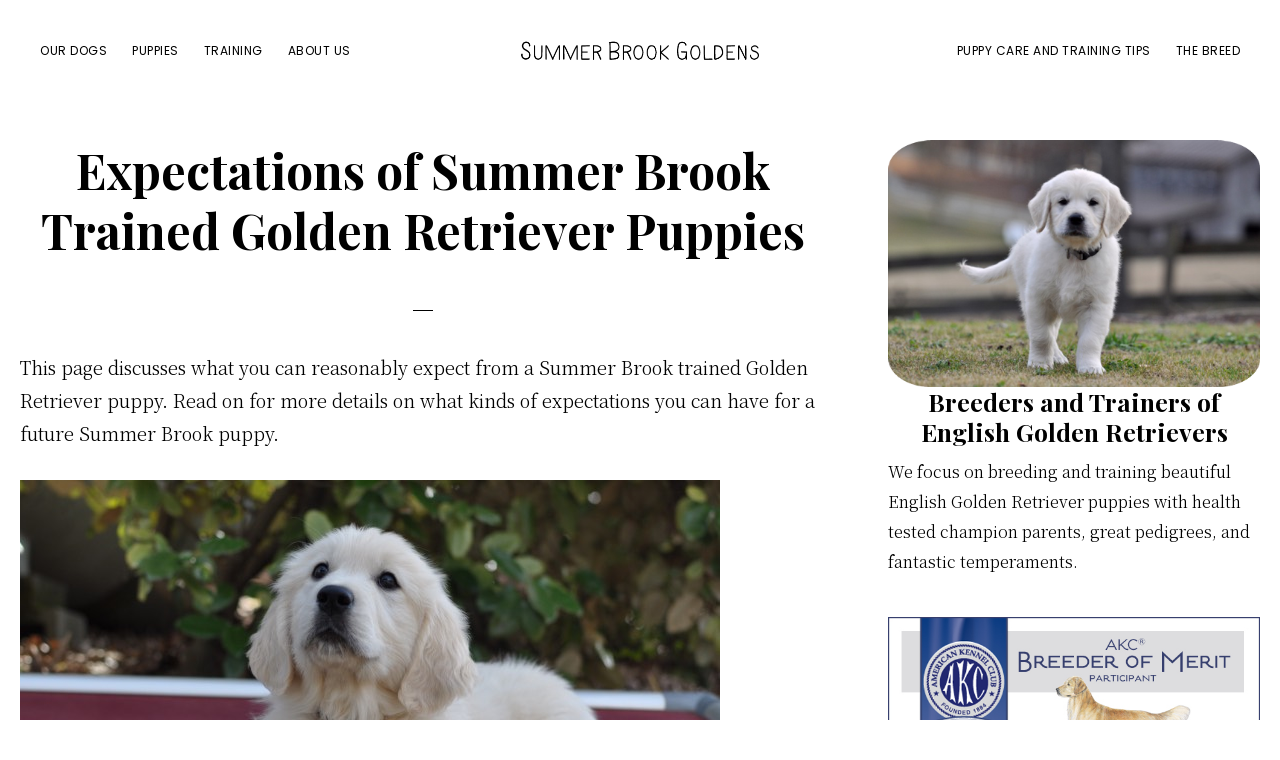

--- FILE ---
content_type: text/html; charset=UTF-8
request_url: https://summerbrookgoldens.com/expectations/
body_size: 31007
content:
<!DOCTYPE html>
<html lang="en-US">
<head >
<meta charset="UTF-8" />
<meta name="viewport" content="width=device-width, initial-scale=1" />
<meta name='robots' content='index, follow, max-image-preview:large, max-snippet:-1, max-video-preview:-1' />
<script id="cookieyes" type="text/javascript" src="https://cdn-cookieyes.com/client_data/4940e04a204011d24cda6341/script.js"></script>
	<!-- This site is optimized with the Yoast SEO Premium plugin v24.6 (Yoast SEO v24.6) - https://yoast.com/wordpress/plugins/seo/ -->
	<title>Expectations of Summer Brook Trained Golden Retriever Puppies - Summer Brook</title>
	<meta name="description" content="Trained English Golden Retriever expectations for our Focused Puppies. 10-week old puppies trained to sit, down (without luring), stay, heel, and focus." />
	<link rel="canonical" href="https://summerbrookgoldens.com/expectations/" />
	<meta property="og:locale" content="en_US" />
	<meta property="og:type" content="article" />
	<meta property="og:title" content="Expectations of Summer Brook Trained Golden Retriever Puppies" />
	<meta property="og:description" content="Trained English Golden Retriever expectations for our Focused Puppies. 10-week old puppies trained to sit, down (without luring), stay, heel, and focus." />
	<meta property="og:url" content="https://summerbrookgoldens.com/expectations/" />
	<meta property="og:site_name" content="Summer Brook" />
	<meta property="article:modified_time" content="2023-06-24T13:57:43+00:00" />
	<meta property="og:image" content="https://summerbrookgoldens.com/wp-content/uploads/2019/05/2018-12-220.jpg" />
	<meta name="twitter:card" content="summary_large_image" />
	<meta name="twitter:label1" content="Est. reading time" />
	<meta name="twitter:data1" content="33 minutes" />
	<script type="application/ld+json" class="yoast-schema-graph">{"@context":"https://schema.org","@graph":[{"@type":"WebPage","@id":"https://summerbrookgoldens.com/expectations/","url":"https://summerbrookgoldens.com/expectations/","name":"Expectations of Summer Brook Trained Golden Retriever Puppies - Summer Brook","isPartOf":{"@id":"https://summerbrookgoldens.com/#website"},"primaryImageOfPage":{"@id":"https://summerbrookgoldens.com/expectations/#primaryimage"},"image":{"@id":"https://summerbrookgoldens.com/expectations/#primaryimage"},"thumbnailUrl":"https://summerbrookgoldens.com/wp-content/uploads/2019/05/2018-12-220.jpg","datePublished":"2019-07-21T10:47:53+00:00","dateModified":"2023-06-24T13:57:43+00:00","description":"Trained English Golden Retriever expectations for our Focused Puppies. 10-week old puppies trained to sit, down (without luring), stay, heel, and focus.","breadcrumb":{"@id":"https://summerbrookgoldens.com/expectations/#breadcrumb"},"inLanguage":"en-US","potentialAction":[{"@type":"ReadAction","target":["https://summerbrookgoldens.com/expectations/"]}]},{"@type":"ImageObject","inLanguage":"en-US","@id":"https://summerbrookgoldens.com/expectations/#primaryimage","url":"https://summerbrookgoldens.com/wp-content/uploads/2019/05/2018-12-220.jpg","contentUrl":"https://summerbrookgoldens.com/wp-content/uploads/2019/05/2018-12-220.jpg","width":700,"height":466,"caption":"What Can You Expect of Me?"},{"@type":"BreadcrumbList","@id":"https://summerbrookgoldens.com/expectations/#breadcrumb","itemListElement":[{"@type":"ListItem","position":1,"name":"Home","item":"https://summerbrookgoldens.com/"},{"@type":"ListItem","position":2,"name":"Expectations of Summer Brook Trained Golden Retriever Puppies"}]},{"@type":"WebSite","@id":"https://summerbrookgoldens.com/#website","url":"https://summerbrookgoldens.com/","name":"Summer Brook","description":"","publisher":{"@id":"https://summerbrookgoldens.com/#organization"},"potentialAction":[{"@type":"SearchAction","target":{"@type":"EntryPoint","urlTemplate":"https://summerbrookgoldens.com/?s={search_term_string}"},"query-input":{"@type":"PropertyValueSpecification","valueRequired":true,"valueName":"search_term_string"}}],"inLanguage":"en-US"},{"@type":"Organization","@id":"https://summerbrookgoldens.com/#organization","name":"Summer Brook Acres English Golden Retriever Breeders","url":"https://summerbrookgoldens.com/","logo":{"@type":"ImageObject","inLanguage":"en-US","@id":"https://summerbrookgoldens.com/#/schema/logo/image/","url":"https://summerbrookgoldens.com/wp-content/uploads/2019/05/Summer-Brook-Logo.png","contentUrl":"https://summerbrookgoldens.com/wp-content/uploads/2019/05/Summer-Brook-Logo.png","width":480,"height":100,"caption":"Summer Brook Acres English Golden Retriever Breeders"},"image":{"@id":"https://summerbrookgoldens.com/#/schema/logo/image/"},"sameAs":["https://www.youtube.com/user/summerbrookacres"]}]}</script>
	<!-- / Yoast SEO Premium plugin. -->


<link rel='dns-prefetch' href='//fonts.googleapis.com' />
<link rel="alternate" type="application/rss+xml" title="Summer Brook &raquo; Feed" href="https://summerbrookgoldens.com/feed/" />
<link rel="alternate" type="application/rss+xml" title="Summer Brook &raquo; Comments Feed" href="https://summerbrookgoldens.com/comments/feed/" />
<link rel="alternate" title="oEmbed (JSON)" type="application/json+oembed" href="https://summerbrookgoldens.com/wp-json/oembed/1.0/embed?url=https%3A%2F%2Fsummerbrookgoldens.com%2Fexpectations%2F" />
<link rel="alternate" title="oEmbed (XML)" type="text/xml+oembed" href="https://summerbrookgoldens.com/wp-json/oembed/1.0/embed?url=https%3A%2F%2Fsummerbrookgoldens.com%2Fexpectations%2F&#038;format=xml" />
		<!-- This site uses the Google Analytics by MonsterInsights plugin v9.6.1 - Using Analytics tracking - https://www.monsterinsights.com/ -->
		<!-- Note: MonsterInsights is not currently configured on this site. The site owner needs to authenticate with Google Analytics in the MonsterInsights settings panel. -->
					<!-- No tracking code set -->
				<!-- / Google Analytics by MonsterInsights -->
		<style id='wp-img-auto-sizes-contain-inline-css' type='text/css'>
img:is([sizes=auto i],[sizes^="auto," i]){contain-intrinsic-size:3000px 1500px}
/*# sourceURL=wp-img-auto-sizes-contain-inline-css */
</style>
<link rel='stylesheet' id='genesis-blocks-style-css-css' href='https://summerbrookgoldens.com/wp-content/plugins/genesis-blocks/dist/style-blocks.build.css?ver=1754425014' type='text/css' media='all' />
<link rel='stylesheet' id='pt-cv-public-style-css' href='https://summerbrookgoldens.com/wp-content/plugins/content-views-query-and-display-post-page/public/assets/css/cv.css?ver=4.1' type='text/css' media='all' />
<link rel='stylesheet' id='revolution-pro-css' href='https://summerbrookgoldens.com/wp-content/themes/revolution-pro/style.css?ver=1.1.3' type='text/css' media='all' />
<style id='revolution-pro-inline-css' type='text/css'>


		a,
		.entry-title a:focus,
		.entry-title a:hover,
		.footer-widgets a:focus,
		.footer-widgets a:hover,
		.genesis-nav-menu a:focus,
		.genesis-nav-menu a:hover,
		.genesis-nav-menu .current-menu-item > a,
		.genesis-nav-menu .sub-menu .current-menu-item > a:focus,
		.genesis-nav-menu .sub-menu .current-menu-item > a:hover,
		.gs-faq__question:focus,
		.gs-faq__question:hover,
		.menu-toggle:focus,
		.menu-toggle:hover,
		.site-footer a:focus,
		.site-footer a:hover,
		.sub-menu-toggle:focus,
		.sub-menu-toggle:hover {
			color: #aa1b11;
		}

		

		a.button,
		button,
		.button,
		.footer-widgets a.button,
		input[type="button"],
		input[type="reset"],
		input[type="submit"],
		input[type="reset"],
		input[type="submit"],
		.entry-content a.button,
		.entry-content a.button:focus,
		.entry-content a.button:hover,
		.widget a.button:focus,
		.widget a.button:hover,
		.site-container div.wpforms-container-full .wpforms-form button[type="submit"],
		.site-container div.wpforms-container-full .wpforms-form button[type="submit"]:hover,
		.site-container div.wpforms-container-full .wpforms-form input[type="submit"],
		.site-container div.wpforms-container-full .wpforms-form input[type="submit"]:hover {
			background-color: #aa1b11;
			color: #ffffff;
		}
		
/*# sourceURL=revolution-pro-inline-css */
</style>
<style id='wp-emoji-styles-inline-css' type='text/css'>

	img.wp-smiley, img.emoji {
		display: inline !important;
		border: none !important;
		box-shadow: none !important;
		height: 1em !important;
		width: 1em !important;
		margin: 0 0.07em !important;
		vertical-align: -0.1em !important;
		background: none !important;
		padding: 0 !important;
	}
/*# sourceURL=wp-emoji-styles-inline-css */
</style>
<style id='wp-block-library-inline-css' type='text/css'>
:root{--wp-block-synced-color:#7a00df;--wp-block-synced-color--rgb:122,0,223;--wp-bound-block-color:var(--wp-block-synced-color);--wp-editor-canvas-background:#ddd;--wp-admin-theme-color:#007cba;--wp-admin-theme-color--rgb:0,124,186;--wp-admin-theme-color-darker-10:#006ba1;--wp-admin-theme-color-darker-10--rgb:0,107,160.5;--wp-admin-theme-color-darker-20:#005a87;--wp-admin-theme-color-darker-20--rgb:0,90,135;--wp-admin-border-width-focus:2px}@media (min-resolution:192dpi){:root{--wp-admin-border-width-focus:1.5px}}.wp-element-button{cursor:pointer}:root .has-very-light-gray-background-color{background-color:#eee}:root .has-very-dark-gray-background-color{background-color:#313131}:root .has-very-light-gray-color{color:#eee}:root .has-very-dark-gray-color{color:#313131}:root .has-vivid-green-cyan-to-vivid-cyan-blue-gradient-background{background:linear-gradient(135deg,#00d084,#0693e3)}:root .has-purple-crush-gradient-background{background:linear-gradient(135deg,#34e2e4,#4721fb 50%,#ab1dfe)}:root .has-hazy-dawn-gradient-background{background:linear-gradient(135deg,#faaca8,#dad0ec)}:root .has-subdued-olive-gradient-background{background:linear-gradient(135deg,#fafae1,#67a671)}:root .has-atomic-cream-gradient-background{background:linear-gradient(135deg,#fdd79a,#004a59)}:root .has-nightshade-gradient-background{background:linear-gradient(135deg,#330968,#31cdcf)}:root .has-midnight-gradient-background{background:linear-gradient(135deg,#020381,#2874fc)}:root{--wp--preset--font-size--normal:16px;--wp--preset--font-size--huge:42px}.has-regular-font-size{font-size:1em}.has-larger-font-size{font-size:2.625em}.has-normal-font-size{font-size:var(--wp--preset--font-size--normal)}.has-huge-font-size{font-size:var(--wp--preset--font-size--huge)}.has-text-align-center{text-align:center}.has-text-align-left{text-align:left}.has-text-align-right{text-align:right}.has-fit-text{white-space:nowrap!important}#end-resizable-editor-section{display:none}.aligncenter{clear:both}.items-justified-left{justify-content:flex-start}.items-justified-center{justify-content:center}.items-justified-right{justify-content:flex-end}.items-justified-space-between{justify-content:space-between}.screen-reader-text{border:0;clip-path:inset(50%);height:1px;margin:-1px;overflow:hidden;padding:0;position:absolute;width:1px;word-wrap:normal!important}.screen-reader-text:focus{background-color:#ddd;clip-path:none;color:#444;display:block;font-size:1em;height:auto;left:5px;line-height:normal;padding:15px 23px 14px;text-decoration:none;top:5px;width:auto;z-index:100000}html :where(.has-border-color){border-style:solid}html :where([style*=border-top-color]){border-top-style:solid}html :where([style*=border-right-color]){border-right-style:solid}html :where([style*=border-bottom-color]){border-bottom-style:solid}html :where([style*=border-left-color]){border-left-style:solid}html :where([style*=border-width]){border-style:solid}html :where([style*=border-top-width]){border-top-style:solid}html :where([style*=border-right-width]){border-right-style:solid}html :where([style*=border-bottom-width]){border-bottom-style:solid}html :where([style*=border-left-width]){border-left-style:solid}html :where(img[class*=wp-image-]){height:auto;max-width:100%}:where(figure){margin:0 0 1em}html :where(.is-position-sticky){--wp-admin--admin-bar--position-offset:var(--wp-admin--admin-bar--height,0px)}@media screen and (max-width:600px){html :where(.is-position-sticky){--wp-admin--admin-bar--position-offset:0px}}

/*# sourceURL=wp-block-library-inline-css */
</style><style id='wp-block-heading-inline-css' type='text/css'>
h1:where(.wp-block-heading).has-background,h2:where(.wp-block-heading).has-background,h3:where(.wp-block-heading).has-background,h4:where(.wp-block-heading).has-background,h5:where(.wp-block-heading).has-background,h6:where(.wp-block-heading).has-background{padding:1.25em 2.375em}h1.has-text-align-left[style*=writing-mode]:where([style*=vertical-lr]),h1.has-text-align-right[style*=writing-mode]:where([style*=vertical-rl]),h2.has-text-align-left[style*=writing-mode]:where([style*=vertical-lr]),h2.has-text-align-right[style*=writing-mode]:where([style*=vertical-rl]),h3.has-text-align-left[style*=writing-mode]:where([style*=vertical-lr]),h3.has-text-align-right[style*=writing-mode]:where([style*=vertical-rl]),h4.has-text-align-left[style*=writing-mode]:where([style*=vertical-lr]),h4.has-text-align-right[style*=writing-mode]:where([style*=vertical-rl]),h5.has-text-align-left[style*=writing-mode]:where([style*=vertical-lr]),h5.has-text-align-right[style*=writing-mode]:where([style*=vertical-rl]),h6.has-text-align-left[style*=writing-mode]:where([style*=vertical-lr]),h6.has-text-align-right[style*=writing-mode]:where([style*=vertical-rl]){rotate:180deg}
/*# sourceURL=https://summerbrookgoldens.com/wp-includes/blocks/heading/style.min.css */
</style>
<style id='wp-block-image-inline-css' type='text/css'>
.wp-block-image>a,.wp-block-image>figure>a{display:inline-block}.wp-block-image img{box-sizing:border-box;height:auto;max-width:100%;vertical-align:bottom}@media not (prefers-reduced-motion){.wp-block-image img.hide{visibility:hidden}.wp-block-image img.show{animation:show-content-image .4s}}.wp-block-image[style*=border-radius] img,.wp-block-image[style*=border-radius]>a{border-radius:inherit}.wp-block-image.has-custom-border img{box-sizing:border-box}.wp-block-image.aligncenter{text-align:center}.wp-block-image.alignfull>a,.wp-block-image.alignwide>a{width:100%}.wp-block-image.alignfull img,.wp-block-image.alignwide img{height:auto;width:100%}.wp-block-image .aligncenter,.wp-block-image .alignleft,.wp-block-image .alignright,.wp-block-image.aligncenter,.wp-block-image.alignleft,.wp-block-image.alignright{display:table}.wp-block-image .aligncenter>figcaption,.wp-block-image .alignleft>figcaption,.wp-block-image .alignright>figcaption,.wp-block-image.aligncenter>figcaption,.wp-block-image.alignleft>figcaption,.wp-block-image.alignright>figcaption{caption-side:bottom;display:table-caption}.wp-block-image .alignleft{float:left;margin:.5em 1em .5em 0}.wp-block-image .alignright{float:right;margin:.5em 0 .5em 1em}.wp-block-image .aligncenter{margin-left:auto;margin-right:auto}.wp-block-image :where(figcaption){margin-bottom:1em;margin-top:.5em}.wp-block-image.is-style-circle-mask img{border-radius:9999px}@supports ((-webkit-mask-image:none) or (mask-image:none)) or (-webkit-mask-image:none){.wp-block-image.is-style-circle-mask img{border-radius:0;-webkit-mask-image:url('data:image/svg+xml;utf8,<svg viewBox="0 0 100 100" xmlns="http://www.w3.org/2000/svg"><circle cx="50" cy="50" r="50"/></svg>');mask-image:url('data:image/svg+xml;utf8,<svg viewBox="0 0 100 100" xmlns="http://www.w3.org/2000/svg"><circle cx="50" cy="50" r="50"/></svg>');mask-mode:alpha;-webkit-mask-position:center;mask-position:center;-webkit-mask-repeat:no-repeat;mask-repeat:no-repeat;-webkit-mask-size:contain;mask-size:contain}}:root :where(.wp-block-image.is-style-rounded img,.wp-block-image .is-style-rounded img){border-radius:9999px}.wp-block-image figure{margin:0}.wp-lightbox-container{display:flex;flex-direction:column;position:relative}.wp-lightbox-container img{cursor:zoom-in}.wp-lightbox-container img:hover+button{opacity:1}.wp-lightbox-container button{align-items:center;backdrop-filter:blur(16px) saturate(180%);background-color:#5a5a5a40;border:none;border-radius:4px;cursor:zoom-in;display:flex;height:20px;justify-content:center;opacity:0;padding:0;position:absolute;right:16px;text-align:center;top:16px;width:20px;z-index:100}@media not (prefers-reduced-motion){.wp-lightbox-container button{transition:opacity .2s ease}}.wp-lightbox-container button:focus-visible{outline:3px auto #5a5a5a40;outline:3px auto -webkit-focus-ring-color;outline-offset:3px}.wp-lightbox-container button:hover{cursor:pointer;opacity:1}.wp-lightbox-container button:focus{opacity:1}.wp-lightbox-container button:focus,.wp-lightbox-container button:hover,.wp-lightbox-container button:not(:hover):not(:active):not(.has-background){background-color:#5a5a5a40;border:none}.wp-lightbox-overlay{box-sizing:border-box;cursor:zoom-out;height:100vh;left:0;overflow:hidden;position:fixed;top:0;visibility:hidden;width:100%;z-index:100000}.wp-lightbox-overlay .close-button{align-items:center;cursor:pointer;display:flex;justify-content:center;min-height:40px;min-width:40px;padding:0;position:absolute;right:calc(env(safe-area-inset-right) + 16px);top:calc(env(safe-area-inset-top) + 16px);z-index:5000000}.wp-lightbox-overlay .close-button:focus,.wp-lightbox-overlay .close-button:hover,.wp-lightbox-overlay .close-button:not(:hover):not(:active):not(.has-background){background:none;border:none}.wp-lightbox-overlay .lightbox-image-container{height:var(--wp--lightbox-container-height);left:50%;overflow:hidden;position:absolute;top:50%;transform:translate(-50%,-50%);transform-origin:top left;width:var(--wp--lightbox-container-width);z-index:9999999999}.wp-lightbox-overlay .wp-block-image{align-items:center;box-sizing:border-box;display:flex;height:100%;justify-content:center;margin:0;position:relative;transform-origin:0 0;width:100%;z-index:3000000}.wp-lightbox-overlay .wp-block-image img{height:var(--wp--lightbox-image-height);min-height:var(--wp--lightbox-image-height);min-width:var(--wp--lightbox-image-width);width:var(--wp--lightbox-image-width)}.wp-lightbox-overlay .wp-block-image figcaption{display:none}.wp-lightbox-overlay button{background:none;border:none}.wp-lightbox-overlay .scrim{background-color:#fff;height:100%;opacity:.9;position:absolute;width:100%;z-index:2000000}.wp-lightbox-overlay.active{visibility:visible}@media not (prefers-reduced-motion){.wp-lightbox-overlay.active{animation:turn-on-visibility .25s both}.wp-lightbox-overlay.active img{animation:turn-on-visibility .35s both}.wp-lightbox-overlay.show-closing-animation:not(.active){animation:turn-off-visibility .35s both}.wp-lightbox-overlay.show-closing-animation:not(.active) img{animation:turn-off-visibility .25s both}.wp-lightbox-overlay.zoom.active{animation:none;opacity:1;visibility:visible}.wp-lightbox-overlay.zoom.active .lightbox-image-container{animation:lightbox-zoom-in .4s}.wp-lightbox-overlay.zoom.active .lightbox-image-container img{animation:none}.wp-lightbox-overlay.zoom.active .scrim{animation:turn-on-visibility .4s forwards}.wp-lightbox-overlay.zoom.show-closing-animation:not(.active){animation:none}.wp-lightbox-overlay.zoom.show-closing-animation:not(.active) .lightbox-image-container{animation:lightbox-zoom-out .4s}.wp-lightbox-overlay.zoom.show-closing-animation:not(.active) .lightbox-image-container img{animation:none}.wp-lightbox-overlay.zoom.show-closing-animation:not(.active) .scrim{animation:turn-off-visibility .4s forwards}}@keyframes show-content-image{0%{visibility:hidden}99%{visibility:hidden}to{visibility:visible}}@keyframes turn-on-visibility{0%{opacity:0}to{opacity:1}}@keyframes turn-off-visibility{0%{opacity:1;visibility:visible}99%{opacity:0;visibility:visible}to{opacity:0;visibility:hidden}}@keyframes lightbox-zoom-in{0%{transform:translate(calc((-100vw + var(--wp--lightbox-scrollbar-width))/2 + var(--wp--lightbox-initial-left-position)),calc(-50vh + var(--wp--lightbox-initial-top-position))) scale(var(--wp--lightbox-scale))}to{transform:translate(-50%,-50%) scale(1)}}@keyframes lightbox-zoom-out{0%{transform:translate(-50%,-50%) scale(1);visibility:visible}99%{visibility:visible}to{transform:translate(calc((-100vw + var(--wp--lightbox-scrollbar-width))/2 + var(--wp--lightbox-initial-left-position)),calc(-50vh + var(--wp--lightbox-initial-top-position))) scale(var(--wp--lightbox-scale));visibility:hidden}}
/*# sourceURL=https://summerbrookgoldens.com/wp-includes/blocks/image/style.min.css */
</style>
<style id='wp-block-list-inline-css' type='text/css'>
ol,ul{box-sizing:border-box}:root :where(.wp-block-list.has-background){padding:1.25em 2.375em}
/*# sourceURL=https://summerbrookgoldens.com/wp-includes/blocks/list/style.min.css */
</style>
<style id='wp-block-embed-inline-css' type='text/css'>
.wp-block-embed.alignleft,.wp-block-embed.alignright,.wp-block[data-align=left]>[data-type="core/embed"],.wp-block[data-align=right]>[data-type="core/embed"]{max-width:360px;width:100%}.wp-block-embed.alignleft .wp-block-embed__wrapper,.wp-block-embed.alignright .wp-block-embed__wrapper,.wp-block[data-align=left]>[data-type="core/embed"] .wp-block-embed__wrapper,.wp-block[data-align=right]>[data-type="core/embed"] .wp-block-embed__wrapper{min-width:280px}.wp-block-cover .wp-block-embed{min-height:240px;min-width:320px}.wp-block-embed{overflow-wrap:break-word}.wp-block-embed :where(figcaption){margin-bottom:1em;margin-top:.5em}.wp-block-embed iframe{max-width:100%}.wp-block-embed__wrapper{position:relative}.wp-embed-responsive .wp-has-aspect-ratio .wp-block-embed__wrapper:before{content:"";display:block;padding-top:50%}.wp-embed-responsive .wp-has-aspect-ratio iframe{bottom:0;height:100%;left:0;position:absolute;right:0;top:0;width:100%}.wp-embed-responsive .wp-embed-aspect-21-9 .wp-block-embed__wrapper:before{padding-top:42.85%}.wp-embed-responsive .wp-embed-aspect-18-9 .wp-block-embed__wrapper:before{padding-top:50%}.wp-embed-responsive .wp-embed-aspect-16-9 .wp-block-embed__wrapper:before{padding-top:56.25%}.wp-embed-responsive .wp-embed-aspect-4-3 .wp-block-embed__wrapper:before{padding-top:75%}.wp-embed-responsive .wp-embed-aspect-1-1 .wp-block-embed__wrapper:before{padding-top:100%}.wp-embed-responsive .wp-embed-aspect-9-16 .wp-block-embed__wrapper:before{padding-top:177.77%}.wp-embed-responsive .wp-embed-aspect-1-2 .wp-block-embed__wrapper:before{padding-top:200%}
/*# sourceURL=https://summerbrookgoldens.com/wp-includes/blocks/embed/style.min.css */
</style>
<style id='wp-block-paragraph-inline-css' type='text/css'>
.is-small-text{font-size:.875em}.is-regular-text{font-size:1em}.is-large-text{font-size:2.25em}.is-larger-text{font-size:3em}.has-drop-cap:not(:focus):first-letter{float:left;font-size:8.4em;font-style:normal;font-weight:100;line-height:.68;margin:.05em .1em 0 0;text-transform:uppercase}body.rtl .has-drop-cap:not(:focus):first-letter{float:none;margin-left:.1em}p.has-drop-cap.has-background{overflow:hidden}:root :where(p.has-background){padding:1.25em 2.375em}:where(p.has-text-color:not(.has-link-color)) a{color:inherit}p.has-text-align-left[style*="writing-mode:vertical-lr"],p.has-text-align-right[style*="writing-mode:vertical-rl"]{rotate:180deg}
/*# sourceURL=https://summerbrookgoldens.com/wp-includes/blocks/paragraph/style.min.css */
</style>
<style id='global-styles-inline-css' type='text/css'>
:root{--wp--preset--aspect-ratio--square: 1;--wp--preset--aspect-ratio--4-3: 4/3;--wp--preset--aspect-ratio--3-4: 3/4;--wp--preset--aspect-ratio--3-2: 3/2;--wp--preset--aspect-ratio--2-3: 2/3;--wp--preset--aspect-ratio--16-9: 16/9;--wp--preset--aspect-ratio--9-16: 9/16;--wp--preset--color--black: #000000;--wp--preset--color--cyan-bluish-gray: #abb8c3;--wp--preset--color--white: #ffffff;--wp--preset--color--pale-pink: #f78da7;--wp--preset--color--vivid-red: #cf2e2e;--wp--preset--color--luminous-vivid-orange: #ff6900;--wp--preset--color--luminous-vivid-amber: #fcb900;--wp--preset--color--light-green-cyan: #7bdcb5;--wp--preset--color--vivid-green-cyan: #00d084;--wp--preset--color--pale-cyan-blue: #8ed1fc;--wp--preset--color--vivid-cyan-blue: #0693e3;--wp--preset--color--vivid-purple: #9b51e0;--wp--preset--color--theme-primary: #aa1b11;--wp--preset--color--theme-secondary: #aa1b11;--wp--preset--gradient--vivid-cyan-blue-to-vivid-purple: linear-gradient(135deg,rgb(6,147,227) 0%,rgb(155,81,224) 100%);--wp--preset--gradient--light-green-cyan-to-vivid-green-cyan: linear-gradient(135deg,rgb(122,220,180) 0%,rgb(0,208,130) 100%);--wp--preset--gradient--luminous-vivid-amber-to-luminous-vivid-orange: linear-gradient(135deg,rgb(252,185,0) 0%,rgb(255,105,0) 100%);--wp--preset--gradient--luminous-vivid-orange-to-vivid-red: linear-gradient(135deg,rgb(255,105,0) 0%,rgb(207,46,46) 100%);--wp--preset--gradient--very-light-gray-to-cyan-bluish-gray: linear-gradient(135deg,rgb(238,238,238) 0%,rgb(169,184,195) 100%);--wp--preset--gradient--cool-to-warm-spectrum: linear-gradient(135deg,rgb(74,234,220) 0%,rgb(151,120,209) 20%,rgb(207,42,186) 40%,rgb(238,44,130) 60%,rgb(251,105,98) 80%,rgb(254,248,76) 100%);--wp--preset--gradient--blush-light-purple: linear-gradient(135deg,rgb(255,206,236) 0%,rgb(152,150,240) 100%);--wp--preset--gradient--blush-bordeaux: linear-gradient(135deg,rgb(254,205,165) 0%,rgb(254,45,45) 50%,rgb(107,0,62) 100%);--wp--preset--gradient--luminous-dusk: linear-gradient(135deg,rgb(255,203,112) 0%,rgb(199,81,192) 50%,rgb(65,88,208) 100%);--wp--preset--gradient--pale-ocean: linear-gradient(135deg,rgb(255,245,203) 0%,rgb(182,227,212) 50%,rgb(51,167,181) 100%);--wp--preset--gradient--electric-grass: linear-gradient(135deg,rgb(202,248,128) 0%,rgb(113,206,126) 100%);--wp--preset--gradient--midnight: linear-gradient(135deg,rgb(2,3,129) 0%,rgb(40,116,252) 100%);--wp--preset--font-size--small: 14px;--wp--preset--font-size--medium: 20px;--wp--preset--font-size--large: 20px;--wp--preset--font-size--x-large: 42px;--wp--preset--font-size--normal: 18px;--wp--preset--font-size--larger: 24px;--wp--preset--spacing--20: 0.44rem;--wp--preset--spacing--30: 0.67rem;--wp--preset--spacing--40: 1rem;--wp--preset--spacing--50: 1.5rem;--wp--preset--spacing--60: 2.25rem;--wp--preset--spacing--70: 3.38rem;--wp--preset--spacing--80: 5.06rem;--wp--preset--shadow--natural: 6px 6px 9px rgba(0, 0, 0, 0.2);--wp--preset--shadow--deep: 12px 12px 50px rgba(0, 0, 0, 0.4);--wp--preset--shadow--sharp: 6px 6px 0px rgba(0, 0, 0, 0.2);--wp--preset--shadow--outlined: 6px 6px 0px -3px rgb(255, 255, 255), 6px 6px rgb(0, 0, 0);--wp--preset--shadow--crisp: 6px 6px 0px rgb(0, 0, 0);}:where(.is-layout-flex){gap: 0.5em;}:where(.is-layout-grid){gap: 0.5em;}body .is-layout-flex{display: flex;}.is-layout-flex{flex-wrap: wrap;align-items: center;}.is-layout-flex > :is(*, div){margin: 0;}body .is-layout-grid{display: grid;}.is-layout-grid > :is(*, div){margin: 0;}:where(.wp-block-columns.is-layout-flex){gap: 2em;}:where(.wp-block-columns.is-layout-grid){gap: 2em;}:where(.wp-block-post-template.is-layout-flex){gap: 1.25em;}:where(.wp-block-post-template.is-layout-grid){gap: 1.25em;}.has-black-color{color: var(--wp--preset--color--black) !important;}.has-cyan-bluish-gray-color{color: var(--wp--preset--color--cyan-bluish-gray) !important;}.has-white-color{color: var(--wp--preset--color--white) !important;}.has-pale-pink-color{color: var(--wp--preset--color--pale-pink) !important;}.has-vivid-red-color{color: var(--wp--preset--color--vivid-red) !important;}.has-luminous-vivid-orange-color{color: var(--wp--preset--color--luminous-vivid-orange) !important;}.has-luminous-vivid-amber-color{color: var(--wp--preset--color--luminous-vivid-amber) !important;}.has-light-green-cyan-color{color: var(--wp--preset--color--light-green-cyan) !important;}.has-vivid-green-cyan-color{color: var(--wp--preset--color--vivid-green-cyan) !important;}.has-pale-cyan-blue-color{color: var(--wp--preset--color--pale-cyan-blue) !important;}.has-vivid-cyan-blue-color{color: var(--wp--preset--color--vivid-cyan-blue) !important;}.has-vivid-purple-color{color: var(--wp--preset--color--vivid-purple) !important;}.has-black-background-color{background-color: var(--wp--preset--color--black) !important;}.has-cyan-bluish-gray-background-color{background-color: var(--wp--preset--color--cyan-bluish-gray) !important;}.has-white-background-color{background-color: var(--wp--preset--color--white) !important;}.has-pale-pink-background-color{background-color: var(--wp--preset--color--pale-pink) !important;}.has-vivid-red-background-color{background-color: var(--wp--preset--color--vivid-red) !important;}.has-luminous-vivid-orange-background-color{background-color: var(--wp--preset--color--luminous-vivid-orange) !important;}.has-luminous-vivid-amber-background-color{background-color: var(--wp--preset--color--luminous-vivid-amber) !important;}.has-light-green-cyan-background-color{background-color: var(--wp--preset--color--light-green-cyan) !important;}.has-vivid-green-cyan-background-color{background-color: var(--wp--preset--color--vivid-green-cyan) !important;}.has-pale-cyan-blue-background-color{background-color: var(--wp--preset--color--pale-cyan-blue) !important;}.has-vivid-cyan-blue-background-color{background-color: var(--wp--preset--color--vivid-cyan-blue) !important;}.has-vivid-purple-background-color{background-color: var(--wp--preset--color--vivid-purple) !important;}.has-black-border-color{border-color: var(--wp--preset--color--black) !important;}.has-cyan-bluish-gray-border-color{border-color: var(--wp--preset--color--cyan-bluish-gray) !important;}.has-white-border-color{border-color: var(--wp--preset--color--white) !important;}.has-pale-pink-border-color{border-color: var(--wp--preset--color--pale-pink) !important;}.has-vivid-red-border-color{border-color: var(--wp--preset--color--vivid-red) !important;}.has-luminous-vivid-orange-border-color{border-color: var(--wp--preset--color--luminous-vivid-orange) !important;}.has-luminous-vivid-amber-border-color{border-color: var(--wp--preset--color--luminous-vivid-amber) !important;}.has-light-green-cyan-border-color{border-color: var(--wp--preset--color--light-green-cyan) !important;}.has-vivid-green-cyan-border-color{border-color: var(--wp--preset--color--vivid-green-cyan) !important;}.has-pale-cyan-blue-border-color{border-color: var(--wp--preset--color--pale-cyan-blue) !important;}.has-vivid-cyan-blue-border-color{border-color: var(--wp--preset--color--vivid-cyan-blue) !important;}.has-vivid-purple-border-color{border-color: var(--wp--preset--color--vivid-purple) !important;}.has-vivid-cyan-blue-to-vivid-purple-gradient-background{background: var(--wp--preset--gradient--vivid-cyan-blue-to-vivid-purple) !important;}.has-light-green-cyan-to-vivid-green-cyan-gradient-background{background: var(--wp--preset--gradient--light-green-cyan-to-vivid-green-cyan) !important;}.has-luminous-vivid-amber-to-luminous-vivid-orange-gradient-background{background: var(--wp--preset--gradient--luminous-vivid-amber-to-luminous-vivid-orange) !important;}.has-luminous-vivid-orange-to-vivid-red-gradient-background{background: var(--wp--preset--gradient--luminous-vivid-orange-to-vivid-red) !important;}.has-very-light-gray-to-cyan-bluish-gray-gradient-background{background: var(--wp--preset--gradient--very-light-gray-to-cyan-bluish-gray) !important;}.has-cool-to-warm-spectrum-gradient-background{background: var(--wp--preset--gradient--cool-to-warm-spectrum) !important;}.has-blush-light-purple-gradient-background{background: var(--wp--preset--gradient--blush-light-purple) !important;}.has-blush-bordeaux-gradient-background{background: var(--wp--preset--gradient--blush-bordeaux) !important;}.has-luminous-dusk-gradient-background{background: var(--wp--preset--gradient--luminous-dusk) !important;}.has-pale-ocean-gradient-background{background: var(--wp--preset--gradient--pale-ocean) !important;}.has-electric-grass-gradient-background{background: var(--wp--preset--gradient--electric-grass) !important;}.has-midnight-gradient-background{background: var(--wp--preset--gradient--midnight) !important;}.has-small-font-size{font-size: var(--wp--preset--font-size--small) !important;}.has-medium-font-size{font-size: var(--wp--preset--font-size--medium) !important;}.has-large-font-size{font-size: var(--wp--preset--font-size--large) !important;}.has-x-large-font-size{font-size: var(--wp--preset--font-size--x-large) !important;}
/*# sourceURL=global-styles-inline-css */
</style>

<style id='classic-theme-styles-inline-css' type='text/css'>
/*! This file is auto-generated */
.wp-block-button__link{color:#fff;background-color:#32373c;border-radius:9999px;box-shadow:none;text-decoration:none;padding:calc(.667em + 2px) calc(1.333em + 2px);font-size:1.125em}.wp-block-file__button{background:#32373c;color:#fff;text-decoration:none}
/*# sourceURL=/wp-includes/css/classic-themes.min.css */
</style>
<link rel='stylesheet' id='revolution-pro-fonts-css' href='//fonts.googleapis.com/css?family=Noto+Serif+SC%3A300%2C600%7CPlayfair+Display%3A400%2C700%2C700i%7CPoppins%3A400&#038;ver=1.1.3' type='text/css' media='all' />
<link rel='stylesheet' id='dashicons-css' href='https://summerbrookgoldens.com/wp-includes/css/dashicons.min.css?ver=6.9' type='text/css' media='all' />
<link rel='stylesheet' id='revolution-pro-gutenberg-css' href='https://summerbrookgoldens.com/wp-content/themes/revolution-pro/lib/gutenberg/front-end.css?ver=1.1.3' type='text/css' media='all' />
<style id='revolution-pro-gutenberg-inline-css' type='text/css'>
.ab-block-post-grid .ab-post-grid-items h2 a:hover,
.site-container .has-theme-primary-color,
.site-container .wp-block-button .wp-block-button__link.has-theme-primary-color,
.site-container .wp-block-button.is-style-outline .wp-block-button__link.has-theme-primary-color {
	color: #aa1b11;
}

.site-container .has-theme-primary-background-color,
.site-container .wp-block-button .wp-block-button__link.has-theme-primary-background-color,
.site-container .wp-block-pullquote.is-style-solid-color.has-theme-primary-background-color {
	background-color: #aa1b11;
}

.site-container .has-theme-secondary-color,
.site-container .wp-block-button .wp-block-button__link.has-theme-secondary-color,
.site-container .wp-block-button.is-style-outline .wp-block-button__link {
	color: #aa1b11;
}

.wp-block-button .wp-block-button__link:not(.has-background),
.wp-block-button .wp-block-button__link:not(.has-background):focus,
.wp-block-button .wp-block-button__link:not(.has-background):hover {
	color: #ffffff;
}

.site-container .has-theme-secondary-background-color,
.site-container .wp-block-button .wp-block-button__link,
.site-container .wp-block-pullquote.is-style-solid-color.has-theme-secondary-background-color {
	background-color: #aa1b11;
}
/*# sourceURL=revolution-pro-gutenberg-inline-css */
</style>
<link rel='stylesheet' id='simple-social-icons-font-css' href='https://summerbrookgoldens.com/wp-content/plugins/simple-social-icons/css/style.css?ver=3.0.2' type='text/css' media='all' />
<script type="text/javascript" src="https://summerbrookgoldens.com/wp-includes/js/jquery/jquery.min.js?ver=3.7.1" id="jquery-core-js"></script>
<script type="text/javascript" src="https://summerbrookgoldens.com/wp-includes/js/jquery/jquery-migrate.min.js?ver=3.4.1" id="jquery-migrate-js"></script>
<link rel="https://api.w.org/" href="https://summerbrookgoldens.com/wp-json/" /><link rel="alternate" title="JSON" type="application/json" href="https://summerbrookgoldens.com/wp-json/wp/v2/pages/2805" /><link rel="EditURI" type="application/rsd+xml" title="RSD" href="https://summerbrookgoldens.com/xmlrpc.php?rsd" />
<meta name="generator" content="WordPress 6.9" />
<link rel='shortlink' href='https://summerbrookgoldens.com/?p=2805' />
<link rel="icon" href="https://summerbrookgoldens.com/wp-content/themes/revolution-pro/images/favicon.ico" />
		<style type="text/css" id="wp-custom-css">
			.pt-cv-readmore {
    color: #0000;
    background-color: #008080;
    border: none;
}
h2 {
font-size: 1.55em;
}

h3 {
font-size: 1.35em;
}

h4 {
font-size: 1.15em;
}		</style>
		</head>
<body class="wp-singular page-template-default page page-id-2805 wp-custom-logo wp-embed-responsive wp-theme-genesis wp-child-theme-revolution-pro header-full-width content-sidebar genesis-breadcrumbs-hidden genesis-footer-widgets-visible"><div class="site-container"><ul class="genesis-skip-link"><li><a href="#genesis-nav-primary" class="screen-reader-shortcut"> Skip to primary navigation</a></li><li><a href="#genesis-content" class="screen-reader-shortcut"> Skip to main content</a></li><li><a href="#genesis-sidebar-primary" class="screen-reader-shortcut"> Skip to primary sidebar</a></li><li><a href="#genesis-footer-widgets" class="screen-reader-shortcut"> Skip to footer</a></li></ul><header class="site-header"><div class="wrap"><nav class="nav-primary" aria-label="Main" id="genesis-nav-primary"><div class="wrap"><ul id="menu-left-menu" class="menu genesis-nav-menu menu-primary js-superfish"><li id="menu-item-2222" class="menu-item menu-item-type-post_type menu-item-object-page menu-item-has-children menu-item-2222"><a href="https://summerbrookgoldens.com/our-dogs/"><span >Our Dogs</span></a>
<ul class="sub-menu">
	<li id="menu-item-2231" class="menu-item menu-item-type-post_type menu-item-object-page menu-item-2231"><a href="https://summerbrookgoldens.com/micah/"><span >Micah (Living With Friends)</span></a></li>
	<li id="menu-item-2230" class="menu-item menu-item-type-post_type menu-item-object-page menu-item-2230"><a href="https://summerbrookgoldens.com/luke/"><span >Luke (Living With Friends)</span></a></li>
	<li id="menu-item-5232" class="menu-item menu-item-type-post_type menu-item-object-page menu-item-5232"><a href="https://summerbrookgoldens.com/jake/"><span >Jake</span></a></li>
	<li id="menu-item-3266" class="menu-item menu-item-type-post_type menu-item-object-page menu-item-3266"><a href="https://summerbrookgoldens.com/flynn/"><span >Flynn</span></a></li>
	<li id="menu-item-2228" class="menu-item menu-item-type-post_type menu-item-object-page menu-item-2228"><a href="https://summerbrookgoldens.com/piper/"><span >Piper (Living With Friends)</span></a></li>
	<li id="menu-item-2226" class="menu-item menu-item-type-post_type menu-item-object-page menu-item-2226"><a href="https://summerbrookgoldens.com/tara/"><span >Tara</span></a></li>
	<li id="menu-item-7755" class="menu-item menu-item-type-post_type menu-item-object-page menu-item-7755"><a href="https://summerbrookgoldens.com/sydney-no-worries-mate/"><span >Sydney</span></a></li>
	<li id="menu-item-7756" class="menu-item menu-item-type-post_type menu-item-object-page menu-item-7756"><a href="https://summerbrookgoldens.com/london/"><span >London</span></a></li>
	<li id="menu-item-7989" class="menu-item menu-item-type-post_type menu-item-object-page menu-item-7989"><a href="https://summerbrookgoldens.com/paisley/"><span >Paisley</span></a></li>
</ul>
</li>
<li id="menu-item-2232" class="menu-item menu-item-type-post_type menu-item-object-page menu-item-has-children menu-item-2232"><a href="https://summerbrookgoldens.com/english-golden-retriever-puppies/"><span >Puppies</span></a>
<ul class="sub-menu">
	<li id="menu-item-5092" class="menu-item menu-item-type-post_type menu-item-object-page menu-item-5092"><a href="https://summerbrookgoldens.com/english-golden-retriever-puppies/"><span >Available Puppies</span></a></li>
	<li id="menu-item-2236" class="menu-item menu-item-type-post_type menu-item-object-page menu-item-2236"><a href="https://summerbrookgoldens.com/how-we-raise-our-puppies/"><span >How We Raise Our Puppies</span></a></li>
	<li id="menu-item-2235" class="menu-item menu-item-type-post_type menu-item-object-page menu-item-2235"><a href="https://summerbrookgoldens.com/how-to-reserve/"><span >How To Reserve a Puppy</span></a></li>
	<li id="menu-item-2234" class="menu-item menu-item-type-post_type menu-item-object-page menu-item-2234"><a href="https://summerbrookgoldens.com/questions-about-summer-brook/"><span >Frequently Asked Questions About Our Puppies</span></a></li>
</ul>
</li>
<li id="menu-item-2237" class="menu-item menu-item-type-post_type menu-item-object-page current-menu-ancestor current-menu-parent current_page_parent current_page_ancestor menu-item-has-children menu-item-2237"><a href="https://summerbrookgoldens.com/trained-puppies/"><span >Training</span></a>
<ul class="sub-menu">
	<li id="menu-item-2242" class="menu-item menu-item-type-post_type menu-item-object-page menu-item-2242"><a href="https://summerbrookgoldens.com/trained-puppies/"><span >Our Focused Puppy Training Program</span></a></li>
	<li id="menu-item-3391" class="menu-item menu-item-type-post_type menu-item-object-page current-menu-item page_item page-item-2805 current_page_item menu-item-3391"><a href="https://summerbrookgoldens.com/expectations/" aria-current="page"><span >Trained Puppy Expectations</span></a></li>
	<li id="menu-item-6472" class="menu-item menu-item-type-post_type menu-item-object-page menu-item-6472"><a href="https://summerbrookgoldens.com/summer-brook-training-time-line/"><span >Training Time Line</span></a></li>
	<li id="menu-item-7183" class="menu-item menu-item-type-post_type menu-item-object-page menu-item-7183"><a href="https://summerbrookgoldens.com/training-changes-2021/"><span >Training Changes – 2021</span></a></li>
	<li id="menu-item-6471" class="menu-item menu-item-type-post_type menu-item-object-page menu-item-6471"><a href="https://summerbrookgoldens.com/early-house-training/"><span >Early House Training</span></a></li>
	<li id="menu-item-6435" class="menu-item menu-item-type-post_type menu-item-object-page menu-item-6435"><a href="https://summerbrookgoldens.com/best-time-for-puppies-to-change-homes/"><span >Best Time For Puppies To Change Homes</span></a></li>
	<li id="menu-item-5107" class="menu-item menu-item-type-post_type menu-item-object-page menu-item-5107"><a href="https://summerbrookgoldens.com/after-puppy-pick-up/"><span >After Puppy Pick Up</span></a></li>
</ul>
</li>
<li id="menu-item-2674" class="menu-item menu-item-type-post_type menu-item-object-page menu-item-has-children menu-item-2674"><a href="https://summerbrookgoldens.com/about-summer-brook/"><span >About Us</span></a>
<ul class="sub-menu">
	<li id="menu-item-2675" class="menu-item menu-item-type-post_type menu-item-object-page menu-item-2675"><a href="https://summerbrookgoldens.com/about-summer-brook/"><span >About Summer Brook</span></a></li>
	<li id="menu-item-2676" class="menu-item menu-item-type-post_type menu-item-object-page menu-item-2676"><a href="https://summerbrookgoldens.com/why-choose-summer-brook/"><span >The Summer Brook Difference:  Why Choose Summer Brook</span></a></li>
	<li id="menu-item-2677" class="menu-item menu-item-type-post_type menu-item-object-page menu-item-2677"><a href="https://summerbrookgoldens.com/contact-us/"><span >Contact Us</span></a></li>
</ul>
</li>
</ul></div></nav><div class="title-area"><a href="https://summerbrookgoldens.com/" class="custom-logo-link" rel="home"><img width="480" height="100" src="https://summerbrookgoldens.com/wp-content/uploads/2019/05/Summer-Brook-Logo.png" class="custom-logo" alt="Summer Brook Logo" decoding="async" srcset="https://summerbrookgoldens.com/wp-content/uploads/2019/05/Summer-Brook-Logo.png 480w, https://summerbrookgoldens.com/wp-content/uploads/2019/05/Summer-Brook-Logo-300x63.png 300w" sizes="(max-width: 480px) 100vw, 480px" /></a><p class="site-title"><a href="https://summerbrookgoldens.com/">Summer Brook</a></p></div><nav class="nav-secondary" aria-label="Secondary"><div class="wrap"><ul id="menu-right-menu" class="menu genesis-nav-menu menu-secondary js-superfish"><li id="menu-item-2714" class="menu-item menu-item-type-post_type menu-item-object-page menu-item-has-children menu-item-2714"><a href="https://summerbrookgoldens.com/puppy-care-and-training-tips/"><span >Puppy Care and Training Tips</span></a>
<ul class="sub-menu">
	<li id="menu-item-2715" class="menu-item menu-item-type-post_type menu-item-object-page menu-item-2715"><a href="https://summerbrookgoldens.com/puppy-care/"><span >Puppy Care and Training</span></a></li>
	<li id="menu-item-2625" class="menu-item menu-item-type-post_type menu-item-object-page menu-item-2625"><a href="https://summerbrookgoldens.com/dog-food/"><span >Dog Food</span></a></li>
</ul>
</li>
<li id="menu-item-2627" class="menu-item menu-item-type-post_type menu-item-object-page menu-item-2627"><a href="https://summerbrookgoldens.com/about-english-golden-retrievers/"><span >The Breed</span></a></li>
</ul></div></nav></div></header><div class="site-inner"><div class="content-sidebar-wrap"><main class="content" id="genesis-content"><article class="post-2805 page type-page status-publish entry" aria-label="Expectations of Summer Brook Trained Golden Retriever Puppies"><header class="entry-header"><h1 class="entry-title">Expectations of Summer Brook Trained Golden Retriever Puppies</h1>
</header><div class="entry-content">
<p>This page discusses what you can reasonably expect from a Summer Brook trained Golden Retriever puppy.   Read on for more details on what kinds of expectations you can have for a future Summer Brook puppy.</p>



<figure class="wp-block-image"><img fetchpriority="high" decoding="async" width="700" height="466" src="https://summerbrookgoldens.com/wp-content/uploads/2019/05/2018-12-220.jpg" alt="Trained English Golden Retriever Expectations" class="wp-image-2093" srcset="https://summerbrookgoldens.com/wp-content/uploads/2019/05/2018-12-220.jpg 700w, https://summerbrookgoldens.com/wp-content/uploads/2019/05/2018-12-220-300x200.jpg 300w" sizes="(max-width: 700px) 100vw, 700px" /><figcaption class="wp-element-caption">What Can You Expect of Me?</figcaption></figure>



<h2 class="has-text-align-center wp-block-heading" id="h-summer-brook-8-weeks-group-training">Summer Brook 8 Weeks Group Training</h2>



<p>Before I get into the details of our formal obedience training, I want to discuss the group training that all of our puppies receive.  Most of our litters will receive the individual obedience training that is discussed on this page.  However, we will occasionally offer a litter without formal individual obedience training.  These minimally trained puppies will receive individual attention, socialization, and interaction.  However, they will not receive the one-on-one obedience training that our trained litters receive.  </p>



<p>The group training includes training to a doggy door and a start in house training as we transition them from peeing and pooping in a pan of pine pellets to getting themselves outside to potty.  Starting prior to 5 weeks, all our puppies are trained to go in and out two different types of doggy doors and to navigate the two or three steps that lead to our house from each of several outside puppy areas.  </p>



<p>Starting at 5 weeks of age, all of our puppies are taken outside multiple times a day to potty until they are proficient getting themselves out.  Once puppies have learned to navigate the steps and the doggy door (before puppies are 5 1/2 weeks old), we begin feeding them in crates.  We also work with them for short periods of time three times a day acclimating them to crates.  </p>



<h2 class="has-text-align-center wp-block-heading" id="h-difference-between-our-8-weeks-obedience-program-and-our-8-weeks-group-training-program">Difference Between our 8 Weeks Obedience Program and our 8 Weeks Group Training Program</h2>



<p>Puppies enrolled in our  8 Weeks Obedience program will receive training in the following areas in addition to the group training discussed above.  Puppies enrolled in our 8 Weeks group training will not receive any of the following.</p>



<ol class="wp-block-list">
<li>Work on waiting for a release command prior to eating.</li>



<li>Sit command.</li>



<li>Preliminary start on recalls.</li>



<li>Work on self-control through our down/stay exercises.</li>



<li>Work on sitting for attention rather than jumping.</li>
</ol>



<h2 class="has-text-align-center wp-block-heading" id="h-our-one-on-one-training-programs">Our One-on-one Training Programs</h2>



<p>Our goal with regard to puppy training is two-fold:</p>



<ol class="wp-block-list">
<li> to give each and every puppy a good start in the most important aspects of training and </li>



<li>to provide families with tools for successfully continuing what we start.    </li>
</ol>



<p>Most, if not all, puppies under 3-4 months of age need work in building focus, confidence, resilience, self-control, and a desire to work with a person.  Building these foundational qualities is our primary goal and is what we do best. </p>



<p>However, we feel that it is in the best interest of most puppies (provided the new family will continue the training) for us to transfer the training (along with the puppy of course!) to new families prior to 3 months of age: before they reach the end of their socialization developmental period.  </p>



<p>Because we are breeders with newborn puppies occasionally in our home and because of lack of access to every possible environment, we cannot socialize puppies to the level that new owners can do in the environment that each puppy will be ultimately and permanently be living.   </p>



<h4 class="has-text-align-center wp-block-heading" id="h-an-incredible-foundation-for-new-owners-to-build-on">An Incredible Foundation For New Owners to Build on</h4>



<p>Puppies under 3 months (no matter how well trained for their age) are not developmentally mature enough to be fully trained.  However, we can build an incredible foundation!</p>



<h2 class="has-text-align-center wp-block-heading" id="h-leash-walking-and-developmental-phases">Leash Walking and Developmental Phases</h2>



<p>Leash walking is a skill that must be practiced throughout puppyhood.  As a puppy grows and moves from one developmental period to another, the challenges families will encounter on a leash will change.  </p>



<p>Our goal is not to simply present a puppy who will walk perfectly on a leash.  If that were our goal, families would be quickly disappointed when their puppies entered into new developmental phases.  As puppies develop, their abilities and inclinations toward loose-leash walking changes.  Therefore, our primary goal is to build the foundation and then give new families the tools to build on this foundation and to continue the training themselves.</p>



<p>8-12 week old puppies often struggle with self-confidence as they are thrust into new environments.  Their problems on a leash are most often with regard to lack of confidence.  However, puppies that are 4-6 months old might have totally different issues as their confidence grows along with their energy level and their ability to control that extra energy.</p>



<h4 class="has-text-align-center wp-block-heading" id="h-our-goals-for-leash-walking">Our Goals for Leash Walking</h4>



<p>Therefore, our goals with regard to leash walking are the following:</p>



<ol class="wp-block-list">
<li>To train puppies to have the ability to focus on their handlers when asked</li>



<li>To acclimate puppies to the leash itself</li>



<li>To teach puppies to reposition themselves in a sit position on the left side of their handlers when asked</li>



<li>To teach puppies to focus on a handler while they move, initially for very short distances.  Then as proficiency grows at short distances, we gradually increase the distance.</li>
</ol>



<p>All of our puppies staying over 8 weeks will be worked with on the above areas.  However, the level of proficiency varies depending on the length of time that the puppy is left with us for training.  These differences will be discussed below.</p>



<h2 class="has-text-align-center wp-block-heading" id="h-summary-of-what-we-train-and-what-you-can-expect-from-a-summer-brook-trained-puppy">Summary of What We Train and What You Can Expect From a Summer Brook Trained Puppy</h2>



<p>Our primary goal in training our puppies is to build internal qualities with good behavior being a by-product of building these internal qualities.  These internal qualities are focus, a strong desire to work with and please a person, self-confidence, and self-control.  We work with each puppy leaving us at over 8 weeks of age in the following areas as we strive to build these internal qualities:</p>



<ol class="wp-block-list">
<li>House Training</li>



<li>Crate conditioning and crate training</li>



<li>Stay Exercises on the floor as well as on a place bed. </li>



<li>Recalls</li>



<li>Waiting for a release command before eating food</li>



<li>Good manners: working toward not jumping or mouthing</li>



<li>Waiting for a release command before passing through gates or exiting a crate</li>



<li>Socialization and environmental desensitization</li>



<li>Work in finding heel position.  All our puppies staying over 8 weeks will be trained to find and stay in heel position when in a stationary position and when moving two or three steps at heel in a non-distracting environment.  Puppies in our 11 and 12 Weeks program will have more intensive heeling work.</li>
</ol>



<h2 class="has-text-align-center wp-block-heading" id="h-our-training-options">Our Training Options</h2>



<p>We have offered three different training options.  Our recommended option is our 11 Weeks plan.  All of our litters will have our 11 Weeks option.  We may offer an 8 Weeks option and/or a 12 Weeks option for some litters.  </p>



<p>In the past, we&#8217;ve offered a 10-week option.  We&#8217;ve left that option on this page in case we decide to offer it again.   However, it is likely that we will no longer offer this option.  Training options for particular litters will be posted on our <strong><a href="https://summerbrookgoldens.com/english-golden-retriever-puppies/">English Golden Retriever Puppies page</a></strong>.  </p>



<p>Pick up days for our 8 Weeks option is from 7 weeks 5 days to 8 weeks.  Pick up for our 11 Weeks program is from 10 weeks 5 days to 11 weeks.  If we should offer a 12 week option, the pick up days for this program will be from 11 weeks 5 days to 12 weeks.  We will occasionally keep a puppy until 16 weeks.  </p>



<p>All puppies, no matter when they will be picked up will have training in all areas listed above except for our 8 week old puppies.  However, the level at which puppies will be trained is higher for 12 week old puppies than 11 week old puppies.  Developmentally, puppies are able to learn much better and faster the older they are.   </p>



<h2 class="has-text-align-center wp-block-heading" id="h-the-8-week-program">The 8 Week Program</h2>



<p>In order to accommodate those who&#8217;d rather have an earlier pick-up with a less expensive price tag, we&#8217;ve decided to offer an 8 Week Option.  The first two puppies from all upcoming litters will be reserved to those wanting our 11 Week option.   We will limit   </p>



<p>The average Golden Retriever litter is between 7 and 8 puppies.  We have averaged closer to 8.  See our <strong><a href="https://summerbrookgoldens.com/how-our-list-works/">How We Reserve Our Puppies</a></strong> for details on how our new reservation system will work.</p>



<h4 class="has-text-align-center wp-block-heading" id="h-what-we-train-in-our-8-weeks-program">What We Train In Our 8 Weeks Program</h4>



<ol class="wp-block-list">
<li>All of our basic training as is listed on our How We Raise Our Puppies page including crate conditioning, doggy door training, initial house training, socialization protocol, and training to navigate two and three steps.</li>



<li>Puppies will begin eating individually in crates by the time they are 5 weeks 3 days old.</li>



<li>Puppies will start learning focus and eye contact right at 6 weeks as we teach them to wait on a release before having access to their food.</li>



<li>Starting at 6 weeks 2 days, we&#8217;ll begin working with all puppies in our training room on the sit command, the down command, and a brief down/stay.  </li>



<li>We begin marker training right at 6 weeks 2 days.  (Clicker training is a form of marker training if you are familiar with that).  You can find more information on marker training (and shaping) throughout our website.</li>



<li>A recall is started.  However, it is barely started for our 8 weeks program because puppy selection might not be complete until right before puppies begin going home.  Since we won&#8217;t know who will be getting  which puppy until a few days before puppies leave us, we will not know  the names of the puppies.  Therefore, we will simply use &#8220;puppy come&#8221; with all of them.  </li>



<li>Heeling is not taught to those puppies leaving at 8 weeks of age at all.  There simply is not enough time and many puppies don&#8217;t have the self-control or coordination to begin learning to heel until shortly before these puppies leave.  If we can&#8217;t do something with excellence, we don&#8217;t do it.  Therefore, we&#8217;ll leave the leash work to new owners.</li>
</ol>



<h2 class="has-text-align-center wp-block-heading" id="h-summary-of-the-differences-between-picking-up-at-11-weeks-verses-8-weeks">Summary of the Differences Between Picking Up at 11 Weeks Verses 8 Weeks</h2>



<p>Here is a summary of the differences between our old 8 Weeks Program and our 11 Weeks Program.</p>



<ol class="wp-block-list">
<li>11 week old puppies can hold it longer overnight. Most can hold it for a 5-6 hour night.  </li>



<li>The longer puppies are left with us, the longer they can hold their potty during the daytime as well.</li>



<li>The down and heeling is taught with shaping rather than luring so that puppies learn to think, listen, and focus on a person rather than simply learning to follow a piece of food around.</li>



<li>11 week old puppies can stay in a down position for longer periods of time.  We can also move further away from them.</li>



<li>Our 11 week old puppies can also hold a stay under more distraction.  </li>



<li>We work with our puppies in our 11 Week program acclimating them to entertaining themselves alone with bones, bully sticks, toys, and/or antlers.  </li>



<li>We work with our puppies in our 11 weeks program on the place command.</li>



<li>We teach our 11 week old puppies to find heel position both when in a stationary position and while moving.</li>



<li>Puppies in our 11 week program have amazing focus and heel off leash for short periods of time.  Our off leash training training prepares our puppies for real world walks because they know where heel position is and how to get back in position when they get out.  This enables families to address puppies that are forging BEFORE they hit the end of the leash.</li>
</ol>



<h2 class="has-text-align-center wp-block-heading" id="h-summary-of-the-differences-between-picking-up-at-12-weeks-verses-11-weeks">Summary of the Differences Between Picking Up at 12 Weeks Verses 11 Weeks</h2>



<p>Here is a summary of the differences between our 12 Weeks Program and our 11 Weeks Program.</p>



<ol class="wp-block-list">
<li>12 week old puppies can hold it longer overnight. Most can hold it for a 6-7 hour night. 11 week old puppies on average can hold it for about 5-6 hours at night. </li>



<li>The longer puppies are left with us, the longer they can hold their potty during the daytime as well.</li>



<li>12 week old puppies can stay in a down position for longer periods of time and under greater distractions.  We can also move further away from them both on and off the place bed.  Distractions at 12 weeks include our putting food on the floor in front of them.  We train them to ignore the food while maintaining the stay. </li>



<li>Down/stays are at longer distances and for longer durations (about 15 feet for 5-10 seconds).</li>



<li>Starting at 10 weeks, we work more heavily with getting our puppies acclimated to entertaining themselves alone with bones, bully sticks, toys, and/or antlers. Then once they love it (starting just after 11 weeks), we work with them on what we call the &#8220;Give and Take Game&#8221;. This game conditions them to want to give things to people. It also prevents resource guarding.</li>



<li>Starting at 11 weeks, we begin training puppies to go to a portable place bed and work down/stays on this bed.  This gives families a tool for giving a puppy a place to stay when going to restaurants, ball games, etc.</li>
</ol>



<h4 class="has-text-align-center wp-block-heading" id="h-differences-between-our-11-week-and-12-week-old-puppies-with-regard-to-outside-work">Differences Between our 11 Week and 12 Week Old Puppies With Regard to Outside Work</h4>



<ol class="wp-block-list">
<li>Our 12 week old puppies do their obedience exercises in various places around our neighborhood.  This includes close to a busy highway. 11 week old puppies train only in locations on our property (inside and out). However, we will take all puppies for rides in our van.  Weather permitting, we also take them on rides in a 4-wheel drive vehicle.  We will also acclimate all puppies to the sites and sounds in our busy home and outside on our property.</li>



<li>We work more heavily with our puppies over 11 weeks on the place command.  This includes work on a pad that is small enough to be taken on outings.</li>
</ol>



<h2 class="has-text-align-center wp-block-heading" id="h-additional-training-for-16-week-old-puppies">Additional Training For 16 Week Old Puppies</h2>



<ol class="wp-block-list">
<li>More dependable house and crate training.  House training is still not complete and 16-week old puppies still have small bladders and need to be taken out often. </li>



<li>More dependable sit/stay and down/stay training.  The older the puppy, the longer they can stay, the further you can back away from them, and the more distractions they are able to remain successful under.</li>



<li>More socialization experiences.  We take these puppies to a wider variety of places off of our property.</li>
</ol>



<h2 class="has-text-align-center wp-block-heading" id="h-what-you-can-expect-from-a-summer-brook-trained-puppy-in-more-detail">What You Can Expect From a Summer Brook Trained   Puppy in More Detail</h2>



<p>Below is detailed discussion along with video examples of how and what we train.   </p>



<p>With the exception of the long heeling of the puppies coming up our driveway, the video below gives a good representation of how the puppies in our 12 Weeks program heel.  However, keep in mind as is mentioned in the video that the puppies that were heeling for long distances up our driveway were exceptional and not the norm.  In addition, most puppies will still have some issues with sitting crooked and heeling crooked.  You can’t see this as much from the side as is pictured in this video.  If we had videoed the puppies coming towards us, you might have noticed it more.  Training straight sits and straight heeling takes months to train.  Still, the heeling that our 12 week old puppies do is quite impressive and the heeling that you see with the puppies going back and forth is very typical.  </p>



<p>Many of our 11 week old puppies will heel like these puppies heel.  However, there is a larger percentage of 11 week old puppies that struggle with staying in position than at 12 weeks.</p>



<h4 class="has-text-align-center wp-block-heading" id="h-a-couple-of-heeling-videos-depicting-our-12-12-weeks-heeling-program">A  Couple of Heeling Videos Depicting our 12 /12 Weeks Heeling Program</h4>



<figure class="wp-block-embed is-type-video is-provider-youtube wp-block-embed-youtube wp-embed-aspect-16-9 wp-has-aspect-ratio"><div class="wp-block-embed__wrapper">
<iframe title="Golden Retriever Puppies Heeling Off Leash With Positive Reinforcement" width="500" height="281" src="https://www.youtube.com/embed/gHfFeTwkHAQ?feature=oembed" frameborder="0" allow="accelerometer; autoplay; clipboard-write; encrypted-media; gyroscope; picture-in-picture; web-share" referrerpolicy="strict-origin-when-cross-origin" allowfullscreen></iframe>
</div></figure>



<p>This next video is a more recent litter heeling.  It also gives a good idea as to how our puppies heel at 12 weeks.</p>



<figure class="wp-block-embed is-type-video is-provider-youtube wp-block-embed-youtube wp-embed-aspect-16-9 wp-has-aspect-ratio"><div class="wp-block-embed__wrapper">
<iframe title="Tara/Jake&#039;s 9 Week 4 Day Old Puppies Heeling" width="500" height="281" src="https://www.youtube.com/embed/fTPLEl9dRBI?feature=oembed" frameborder="0" allow="accelerometer; autoplay; clipboard-write; encrypted-media; gyroscope; picture-in-picture; web-share" referrerpolicy="strict-origin-when-cross-origin" allowfullscreen></iframe>
</div></figure>



<p>The puppies in the above videos are much younger than 12 weeks.  However, the older puppies are, the more consistent they are with heeling.  These puppies are heeling like most of our 12 week old puppy would heel.  However, at only 9 1/2 weeks of age as the puppies are in above video, this heeling is not consistent.  In fact, many of our 11 week old puppies will have training sessions where they forge ahead and heel much more crooked than the above puppies are demonstrating.  </p>



<h4 class="has-text-align-center wp-block-heading">Long Walks and Heeling</h4>



<p>The focused heeling that we teach our puppies is by no means sustainable for long walks or jogging at this young age.  We encourage families to alternate between periods of training and free time to explore surroundings when taking puppies on walks.  A very important part of puppy socialization is letting them figure out the world at their own speed.  You can see our post on <a href="https://summerbrookgoldens.com/puppy-socialization/"><strong>Socialization</strong> </a>for more information on this topic.  This page has a video of three almost 12-week old puppies learning to heel alongside a busy highway.</p>



<h4 class="has-text-align-center wp-block-heading" id="h-expectations-with-regard-to-frequency-of-rewards-when-heeling"> Expectations With Regard to Frequency of Rewards When Heeling</h4>



<p>We don&#8217;t ask puppies to repeat long heeling patterns more than once or twice in a row.  In a typical training session, we reward a bit more often than is exemplified in these videos.  Our primary goal is to create puppies that want to work with a person.  Rewarding heavily in the beginning and gradually moving our reward frequency from consistent to random is key.  Our puppies work like this because they think their reward could come any time.  Therefore, we sometimes reward our puppies for just sitting there, sometimes after one or two steps, and then we occasionally throw in a long sequence as pictured on these videos.  </p>



<p>The heeling you see in the videos below depicts the focus our puppies have on a fairly regular basis. However, if asked to perform heeling for long periods of time without sufficient rewards, their performance will significantly begin to decline. At this age, we practice the heeling exercises for short durations often. Rewards sometimes come after only one step.</p>



<h4 class="has-text-align-center wp-block-heading" id="h-frequency-of-rewards-reduced">Frequency of Rewards Reduced</h4>



<p>We ask for longer sequences more often the longer we keep puppies.  When keeping a puppy for over 6 months, we do away with the rewards altogether and take our puppies for not only walks, but for jogs as well (old lady jogs, not runs!).  Our expectation is for them to stay in reasonably good position (no more than about 1/3 of a body length in front of us).  If they should get ahead we take a step or two backwards and tell them &#8220;right here&#8221; pointing just behind us on our right side.  There is no need to pop a leash.  We get them back in position far before they reach the end of the leash.  Then, we don&#8217;t move forward again until they are in good position.</p>



<p>We go over these details regarding moving forward with the training on puppy pick up day.</p>



<h4 class="has-text-align-center wp-block-heading" id="h-heeling-and-stationary-exercises-videos-for-puppies-in-our-12-week-program">Heeling and Stationary Exercises Videos for Puppies in Our 12 Week Program</h4>



<p>We train several stationary exercises, all of which help teach puppies to find and stay in heel position.  The &#8220;right here&#8221; command, in particular is very valuable.  When told &#8220;right here&#8221;, puppies will get in position at our right side.  We use this command to get puppies in initial position as well as to correct position when puppies should get in front of us.  We also train our puppies to the stationary exercises depicted and described in the video below.</p>



<p>The videos below show puppies from two different litters practicing these stationary exercises.  I discuss why we teach these stationary exercises in the first video as the puppies demonstrate these exercises.   In the second video, I give some tips on how to continue the training.</p>



<figure class="wp-block-embed is-type-video is-provider-youtube wp-block-embed-youtube wp-embed-aspect-16-9 wp-has-aspect-ratio"><div class="wp-block-embed__wrapper">
<iframe loading="lazy" title="Teaching Puppies to Find Heel Position" width="500" height="281" src="https://www.youtube.com/embed/tSo61PjQw9Q?feature=oembed" frameborder="0" allow="accelerometer; autoplay; clipboard-write; encrypted-media; gyroscope; picture-in-picture; web-share" referrerpolicy="strict-origin-when-cross-origin" allowfullscreen></iframe>
</div></figure>



<figure class="wp-block-embed is-type-video is-provider-youtube wp-block-embed-youtube wp-embed-aspect-16-9 wp-has-aspect-ratio"><div class="wp-block-embed__wrapper">
<iframe loading="lazy" title="Teaching Puppies Heel Position" width="500" height="281" src="https://www.youtube.com/embed/4wXPXrhSz1s?feature=oembed" frameborder="0" allow="accelerometer; autoplay; clipboard-write; encrypted-media; gyroscope; picture-in-picture; web-share" referrerpolicy="strict-origin-when-cross-origin" allowfullscreen></iframe>
</div></figure>



<p>We&#8217;ve taught over a 100 puppies to heel and focus.  The type focus you see in the above video is typical of what our puppies can do when they leave us.  We teach them to focus both while moving and while sitting still.  Though some puppies are better than others, all of our puppies love the heeling game.  We train all of our puppies to focus on a handler.</p>



<p>The videos of our puppies performing our stationary exercises are a good representation of the level of training we give all of our 12 week old puppies. These stationary exercises give good tools for getting and keeping a puppy in heel position.  These exercises are new to the Summer Brook program in 2021 and give a valuable tool for keeping a puppy in heel position.</p>



<h2 class="has-text-align-center wp-block-heading">Expectations With Regard to the Stay Exercises</h2>



<p>Reliability with the stay exercise comes with time, practice, and age.  Success with the stay exercises will also be affected by the energy state of the puppy and by the number of distractions present.  We practice the stay exercises in distracting environments, but obviously, we can&#8217;t practice everywhere.</p>



<figure class="wp-block-embed is-type-video is-provider-youtube wp-block-embed-youtube wp-embed-aspect-16-9 wp-has-aspect-ratio"><div class="wp-block-embed__wrapper">
<iframe loading="lazy" title="Tara/Jake&#039;s 9 Week 4 Day Old Puppies Down/Stay" width="500" height="281" src="https://www.youtube.com/embed/it2u6l4Kp3Q?feature=oembed" frameborder="0" allow="accelerometer; autoplay; clipboard-write; encrypted-media; gyroscope; picture-in-picture; web-share" referrerpolicy="strict-origin-when-cross-origin" allowfullscreen></iframe>
</div></figure>



<p>Also, puppies this age can&#8217;t be expected to be this proficient on a consistent basis if asked to do long stays over and over.  Still, though there are mistakes,  our puppies do incredibly well for their age.  For most puppies, the video above depicts the down/stay on the floor for our 11 Week Program.  Puppies at 12 weeks will usually stay while I move away further and for longer.  Puppies at 10 weeks will not be able to stay this long or at this far of a distance on a consistent basis.  We work our puppies at closer distances most of the time, only throwing in these longer repetitions occasionally.</p>



<h4 class="has-text-align-center wp-block-heading" id="h-unpredictable-distances-and-durations">Unpredictable Distances and Durations</h4>



<p>By 12 weeks, puppies work staying in a down position for a full minute or more before being released to get up.  Many rewards come at random times and from random distances during this one minute timeframe.  We want our puppies to think the reward could come at any time.  Being unpredictable is key.  We work mostly close up (stepping back only two or three steps and waiting only a second or two).  We occasionally back off to 4 or 5 steps from the puppy.  Sometimes, we back up only one step.  Then toward the end of the training session, we will back up 10 to 15 feet for about 10 seconds.  For many puppies, we back off even further.  We release the puppy and reward and praise them heavily.  Then, we either end the training session or move onto training a different behavior.  </p>



<p>The time and distance we work our puppies under 11 weeks prior to releasing them is considerably less.</p>



<p>Our philosophy for training a reliable stay is to work our puppies where we know they will be successful.  We occasionally make mistakes and back up too far or stay too long and a puppy will get up and come to us.  However, our goal is to always work our puppies at the level where they are successful.  We  increase the time and the distance <em>very gradually</em>, trying to never raise the criteria above each puppy&#8217;s threshold for success.</p>



<h4 class="has-text-align-center wp-block-heading" id="h-big-improvements-come-at-older-ages">Big Improvements Come at Older Ages </h4>



<p>It is with regard to the stay exercises that there is the most improvement in older puppies.  The stay exercises are best taught at close ranges for short periods of time.  Most trainers fail to train reliable stays because they ask too much of a puppy too soon.  Although our puppies&#8217; stays still need work, their stays are more reliable than most puppies because we work at very close ranges to insure success until a puppy has done 100&#8217;s of repetitions.   We don&#8217;t move a puppy forward until he is very successful with the basics.  Therefore, with our typical 10-11 week old puppy, we are primarily working by backing off just a step or two from them for just a second or two.  We will occasionally throw in a longer repetition, but these are not the norm.</p>



<p> As puppies get older, the longer stays before the reward comes get to be more often as well as longer.  As mentioned, our philosophy of training is built around the idea that puppies need to feel like a reward can come at any time.  If stays that are pushing the puppy&#8217;s abilities become the norm, the puppy will loose his motivation and his ability to focus on his work.</p>



<h4 class="has-text-align-center wp-block-heading" id="h-difference-between-the-stays-at-10-weeks-verses-12-weeks">Difference Between the Stays at 10 Weeks Verses 12 Weeks</h4>



<p>We teach puppies a down/stay on the floor and on a place cot. The difference between the programs is how long the puppies will stay, how far we can move away, and the level of distractions puppies can withstand and remain successful.</p>



<p>Puppies at 12 weeks can usually be successful when I back from them about 6 or 7 times. In those 6 or 7 times, I will usually back up to a distance of up to 15 feet one time. The other times, I will keep my distance down to about 7 or 8 feet. Sometimes, I will stay back only a couple of seconds. Occasionally, I stay away for about 10 seconds.</p>



<p>10 week old puppies can remain successful at only about 1/3 the time and a distance of a little more than 1/3 the distance.  Most 10 week old puppies do well at a distance of about 2 feet for 2 seconds if asked to perform repeatedly.  They can usually do a distance of 5 feet for 5 seconds occasionally as long as you practice at closer distances more often.  The longer stays in the video below can only be performed a couple of times in a row at these young ages.  Practicing often at distances where puppies can remain successful is important in building self-control which is our primary goal.  </p>



<p>Puppies gain a great deal of self-control between 10 and 12 weeks and they can remain successful at much further distances.</p>



<p>The puppies in the video above are much better than most 10 week old puppies.</p>



<h4 class="has-text-align-center wp-block-heading" id="h-food-on-the-ground-as-a-distraction">Food on the Ground as a Distraction</h4>



<p>Starting just before 12 weeks, we drop food around them while they practice their stay exercises.</p>



<h4 class="has-text-align-center wp-block-heading" id="h-occasionally-puppies-just-plain-get-confused-and-forget-what-they-are-supposed-to-do">Occasionally Puppies Just Plain Get Confused and Forget What They are Supposed to Do</h4>



<p>Most days puppies will perform as in the above video.  However, occasionally all of them will get &#8220;stuck&#8221; in a state of confusion that must be worked through.   The puppies in the above videos did not demonstrate this on the day of the video, but every one of them at some point in time before leaving us had training sessions where they had difficulty in staying still.  The younger the puppy, the more often the confusion and lack of self-control.  </p>



<h3 class="has-text-align-center wp-block-heading" id="h-expectations-with-regard-to-the-meal-time-routine-at-10-11-weeks">Expectations With Regard to the Meal Time Routine at 10-11 Weeks</h3>



<p>Puppies are dependable with meal time waiting before eating by 10 weeks.  They will give eye contact for about 2-3 seconds with a bowl of food sitting in front of them waiting for the release to eat.  By 12 weeks, most of them are dependable enough for me to close the crate with the puppy still giving eye contact and not eating the food for a few seconds before I release them to eat.  </p>



<h3 class="has-text-align-center wp-block-heading">Expectations With Regard to House Training</h3>



<p>You can trust 95% or more of our puppies loose in the house without peeing for an hour or more.  I can only remember two puppies needing taking out more often than an hour in the almost 150 puppies that we have trained.  Both of these puppies needed to be kept in a small area or taken out every 30 minutes for a few weeks before attaining the bladder control that is the norm for our puppies.</p>



<p>If crated, our 12 week old puppies will hold it for over two hours at a time in the daytime (even those that can&#8217;t be trusted loose for long).  We don&#8217;t recommend crating for longer than two hours unless puppies are asleep. Most can hold it for about 6 hours at night by 12 weeks of age.  Many sleep through an 8 hour night by 12 weeks.</p>



<p>Our house training program, like everything we do here at Summer Brook is very meticulously thought out, planned, and &#8220;tweaked&#8221; as we&#8217;ve learned. See our page on <strong><a href="https://summerbrookgoldens.com/early-house-training/">House Training</a></strong> for details about this very important aspect of puppy training here at Summer Brook.</p>



<h4 class="has-text-align-center wp-block-heading" id="h-overnight-crate-trainig">Overnight Crate Trainig</h4>



<p>Our puppies do not sleep overnight in a crate while they are here.  Rather, they sleep in a small area in our side foyer with free access to potty outside.  Since we have doggy door access, we take advantage of this helpful tool for a couple of reasons.  </p>



<h4 class="has-text-align-center wp-block-heading" id="h-why-the-doggy-door">Why the Doggy Door</h4>



<p>First of all, the doggy door allows us to gradually build up crate desire before requiring puppies to spend entire nights there.  We don&#8217;t need to use the crates for forced confinement like most new families will.  Puppies accept forced confinement better when it is introduced later.  Actually, our puppies don&#8217;t even see crate confinement as a negative at all.  Because of our slow and gentle introductory process, our puppies look forward to crate times.</p>



<p>The doggy door also allows us to postpone overnight crating until we know that the puppies are able to hold it all night.  This prevents those occasional problems with puppies who habitually get their owners up in the night for far longer than is necessary.  Habits are easier to prevent than to break.  At our home, we never start the get-up-in-the-middle-of-the-night routine to begin with.</p>



<h4 class="has-text-align-center wp-block-heading" id="h-easy-transition-to-overnight-crate-training">Easy Transition to Overnight Crate Training</h4>



<p>Though we do not start our puppies in crates overnight, the daytime work we do with them transfers easily into night time crate training.  </p>



<p>When puppies are left with us longer than 12 weeks, we transition them to the crate for overnight right at 13 weeks.  At this age, the majority of our puppies are happy in crates and able to hold their potty for 6-8 hours (most 7-8 hours).  </p>



<p>If a puppy changes homes and makes the transition to a crate when puppies are 11 weeks, the overnight time frame drops to about 6 hours for most puppies.  At 10 weeks, some can hold it for 6 hours.  Most need to be let out after 4 or 5 hours.  None of them should need to be taken out more than once in an 8 hour night. </p>



<h3 class="has-text-align-center wp-block-heading" id="h-expectations-with-regard-to-building-crate-desire-and-increasing-crate-time">Expectations With Regard to Building Crate Desire and Increasing Crate Time</h3>



<p>We keep our 10 week old puppies in crates for about 20-30 minutes in wire crates at meal times.  They are happy while wide awake with special bones or bully sticks that they only have access to during crate times.  If families will combine crate times with times that their puppy is sleepy, they will be happy in there for MUCH longer.  They will eventually fall asleep after chewing their bones for awhile.  </p>



<p>By 12 weeks, puppies are to the point where they will be adjusting their nap times better to a family&#8217;s schedule.  As long as they&#8217;ve had good exercise prior, they will usually chew bones for much longer than 10 week old puppies and will eventually fall asleep during most crate sessions.  By 11 weeks of age, our puppies like their crates so much that most will just sit there even when you release them to come out.  If you don&#8217;t take the bones out of the crates, they don&#8217;t want to come out!</p>



<p>We don&#8217;t let puppies have free access to crates.  Crates are the &#8220;forbidden fruit&#8221; with the extra special goodies inside.  Our puppies&#8217; crate desire grows hugely between 7 and 12 weeks.</p>



<h3 class="has-text-align-center wp-block-heading" id="h-expectations-with-regard-to-recalls">Expectations With Regard to Recalls</h3>



<p>We train a conditioned response to a very specific recall.  By 11 weeks, puppies are amazingly in-tuned to my voice.  Most puppies turn away from distractions and come when called instinctively.  By 10 weeks, puppies are well on their way to this same response.  We initially train this by heavily treating puppies when we call them at times that they are about to come any way of their own accord.  I (Karen) do this many, many times gradually calling them under more and more distracting situations.  </p>



<p>We teach new families how to transition this conditioned response from my voice and my tone to their new voice.  However, no dog (of any age) will reliably come when called to a total stranger.  Though our puppies come to me, most of them do not respond to the &#8220;puppy come&#8221; of the new family right away.  It takes some time for the puppy to make this transition.  However, we show you how and if you follow our instructions, the transition should be quick (a couple of days).</p>



<p>The recall becomes more and more solid the longer families leave puppies with us.  However, for it to remain solid and heavily motivational, families must continue to heavily reward it for several more months.</p>



<h3 class="has-text-align-center wp-block-heading" id="h-expectations-with-regard-to-focus-and-work-ethic">Expectations With Regard to Focus and Work Ethic</h3>



<p>All of our puppies like to work and have incredibly good focus by 10 weeks.  They all actively try to figure out what it is you want.  We easily transfer that skill from us to you.  We spend considerable time at puppy pick-up time showing families how to work with their puppy.</p>



<h3 class="wp-block-heading" id="h-loss-of-focus-is-not-the-norm-for-our-puppies">Loss of Focus is Not the Norm For Our Puppies</h3>



<p>Though our puppies sometimes confuse the position (sit or down) that they are being asked to stay in, it is not the norm for our puppies to loose focus, walk off, and blow us off.   Creating a desire to work and focus is what we do best! </p>



<h3 class="has-text-align-center wp-block-heading" id="h-luring-is-not-necessary">Luring is Not Necessary</h3>



<p>Puppies will sit and down with only a hand motion and a verbal command (both together) right at 10 weeks.  Luring is not necessary.  In fact, our philosophy of training is to show the treat to the puppy only AFTER the behavior has been performed.  Puppies who are consistently shown a treat before doing what is asked will never learn to successfully work when treats are no longer the norm. </p>



<h4 class="has-text-align-center wp-block-heading" id="h-no-popping-up-to-grab-the-treats">No Popping Up to Grab the Treats</h4>



<p>Puppies will repeat the sit/stay and down/stay exercises several times before being released (usually about 10 times at 10 weeks).  In other words, we work with puppies to continue to stay in position while we return to reward them without popping up between rewards.  </p>



<p>We teach puppies not to take the treat until the &#8220;yes&#8221; marker word is given.  By 10-weeks, we train our puppies not to jump up to try and grab the treat before the exercise is finished.  We train this by waiving food in front of them.  We tempt them to jump up and take it before being released to take the food.  This forces them to learn to maintain self-control until they are released to take the food.   Puppies occasionally forget and pop up, but it is not the norm.</p>



<p>Our goal with puppies prior to 10-weeks is consistency at short distances.  We begin adding distance, duration, and distractions after the 10-week mark.</p>



<h4 class="has-text-align-center wp-block-heading" id="h-socialization">Socialization</h4>



<p>All puppies are socialized and had environmental desensitization training at our home and on our property.  We take all puppies on car rides. We take them on mule rides as well. Our mule is an off-road vehicle, not an animal! These mule rides are weather permitting. The mule is open and winter weather will sometimes prohibit us from these rides.</p>



<p>The mule rides are super environmental desensitization experiences.  On these mule rides, we expose puppies to a wide variety of roads, neighborhoods, sights, and sounds.  In addition, the experience of the mule itself is valuable.  The mule is loud and sometimes a little bumpy.  It is a great way to acclimate puppies to sounds.  It is also rougher than any car ride they would likely ever experience.  </p>



<p>Our mule rides are super desensitization opportunities.  They sit in a lap and enjoy being petted.  They stick their noses in the air and smell all kinds of new smells.  While they are enjoying the breeze, they hear all kinds of new sounds.  They see a whole new world of different sights.</p>



<p>We take puppies in our 12 1/2 week programs on field trips where they work on their obedience exercises on a leash in addition to the mule rides.  If it is too cold to go in the mule, we&#8217;ll take them in our van.  These field trips are to various places within 1/2 mile of our home.  The field trips include working them in locations gradually closer to a busy highway. We do not take them to public parks and stores at this time for safety reasons. See our <strong><a href="https://summerbrookgoldens.com/puppy-socialization/">Socialization page</a></strong> for an explanation and a video.</p>



<h4 class="has-text-align-center wp-block-heading" id="h-expectations-with-regard-to-jumping">Expectations With Regard to Jumping</h4>



<p>Our puppies are trained to sit for attention from us.  They do occasionally forget to sit when they are excited.  We simply ignore it and within a few seconds, they will sit.  We never pet a jumping puppy who is over 6 weeks of age and it gradually fades.</p>



<p>However, we have a lot of guests and just like our puppies sometimes forget to sit, our guests also sometimes forget to ignore a jumping puppy.  Therefore, our puppies are much more consistent with us.  They quickly learn who they can jump on and still get attention and who they can&#8217;t.  They same will hold true of you.  </p>



<p>Your puppy might very well test the jumping waters.  If you occasionally pet your puppy when he jumps, he&#8217;s going to be inclined to continue jumping.  However, if you will be consistent in ignoring the jumping, the jumping will quickly go away.</p>



<h4 class="has-text-align-center wp-block-heading" id="h-expectations-with-regard-to-chewing">Expectations with Regard to Chewing</h4>



<p>All puppies have a need to chew.  The challenge is to teach a puppy what is acceptable to chew and what is not.  We encourage families to simply keep things that are not appropriate to chew away from your puppy and to redirect him to what is appropriate.  It takes time for a puppy to learn what is his to chew and what is off limits.  Creating good habits is key.</p>



<h4 class="has-text-align-center wp-block-heading" id="h-expectations-with-regard-to-mouthing">Expectations with Regard to Mouthing</h4>



<p>We don&#8217;t let our puppies over 7 weeks put their mouths on us (period).  We pet them in such a way that they cannot physically get their mouths on us.  Redirecting a puppy&#8217;s mouth to a toy is another good way to stop mouthing.  By the time puppies leave us, very few even think about mouthing a person.</p>



<p>However,  while here, our puppies have their need to play bite met with litter-mates.  The greatest majority of our puppies continue to not mouth people at all.  However, some puppies are more mouthy than others by nature and might occasionally try to play with a family member with their mouths.  We encourage families to simply redirect them to a toy or to pet them in such a way that the puppy can&#8217;t get to your arm to bite it.  This play biting happens most frequently with active children.  Puppies simply often put rougher children in the same category as litter-mates.</p>



<p>As a side-note, if you are reading this and getting a puppy from another breeder earlier than 10 weeks, young puppies NEED to play bite with either another dog or a person until they are at least 9 or 10 weeks.  Otherwise, they won&#8217;t develop good bite inhibition.  Our puppies have this need met with littermates.  Therefore, we are able to implement a &#8220;no biting humans&#8221; rule earlier than families without another dog.</p>



<h2 class="has-text-align-center wp-block-heading" id="h-differences-between-puppies">Differences Between Puppies</h2>



<p>Every puppy in a litter will not be equally proficient in all aspects of training.  As a general rule, the more independent puppies do better with crate training.  The calmer puppies have an easier time with the stay exercises.  The more active puppies will have more difficulty with charging forward in heeling.  However, these same active puppies usually end up being the best heelers once they&#8217;ve gained the self-control necessary to slow themselves down.  The more dependent puppies do better on recalls.  </p>



<p>Every puppy has his or her own set of strengths and weaknesses.  We don&#8217;t push our puppies to perform well.  Rather, we focus on building internal attributes:  confidence, self-control, focus, and a love of working with a person.  Working well and performing well at young ages is not our primary goal. Our job as trainers is to create an environment where our puppies can develop to their own maximum potential.</p>



<h2 class="has-text-align-center wp-block-heading" id="h-day-to-day-differences">Day to Day Differences</h2>



<p>In addition to differences between individual puppies, there are differences in the same puppy from one day to the next and even from one training session to the next in the same day.  Most of the time, puppies improve and move forward in their training from one day to the next.  </p>



<p>However, it is an up and down process, with two steps forward and then one step back, one or two good training sessions and then a puppy will have a day where he can&#8217;t seem to control his energy.  He pops up repeatedly during the stay exercises or he can&#8217;t seem to control himself to keep from charging out in front of you on the heeling exercises.  Sometimes there are training sessions whereby a puppy seems unmotivated or tired.  </p>



<p>Expects ups and downs when you get home with your puppy.  However, remember that with consistency in training, your puppy&#8217;s ups will be more frequent than his downs!</p>



<h2 class="has-text-align-center wp-block-heading" id="h-early-pick-up-for-trained-puppies">Early Pick-Up for Trained Puppies</h2>



<p>We recommend that families pick up their puppies right at 11 weeks or 12 weeks 3 days depending on the level of training you are paying for.  However, you can pick up one or two days early if necessary.  We will double up on the obedience training in order to try to get your puppy to the same level with regard to obedience training as those puppies staying the full number of recommended days. The price is the same whether you pick up on your puppy&#8217;s weekly birthday or a day or two or even three days earlier.</p>



<p>If you are flying in or driving long distances and need to spend the night in town, we suggest flying in early and scheduling your appointment with us the day prior to your puppy&#8217;s 8, 10, 11, or 12 week birthday.  We&#8217;ll go over the training, introduce you to the parents of your puppy and the rest of the litter, and answer any questions you have.  Then you&#8217;ll leave your puppy with us overnight and do what we call a &#8220;quick pick up and go&#8221; early the next morning.</p>



<p>We schedule appointments for visits, instructions, and picking up puppies every 2 hours starting at 9:00 a.m. There is time for four appointments per day.  When we have Daylight Savings Time, we can do a fifth appointment at 5:00 p.m.  However, for those having appointments the day prior, any number of families can do a &#8220;quick pick up and go&#8221; prior to our first appointment at 9:00 the day after your appointment.</p>



<h4 class="wp-block-heading" id="h-why-we-recommend-not-picking-up-too-early">Why We Recommend Not Picking Up Too Early</h4>



<p>Although we can double up on the obedience training and make considerable progress with most puppies, it is best to leave your puppy as long as possible for a couple of reasons.  </p>



<p>First of all, some areas of training are more age-dependent than others.  Bladder control is one of those areas.  Also, building crate desire cannot be rushed.  </p>



<p>In addition, some puppies are less mature at earlier ages and therefore have more difficulty with some of the obedience exercises at younger ages.  A more mature brain just &#8220;gets it&#8221; better.  </p>



<p>Picking up a couple of days early won&#8217;t matter much.  However, the older your puppy is, to some degree, the better.  If you are considering picking up your puppy more than three days early, there will be a difference.</p>



<h2 class="wp-block-heading" id="h-more-information-on-our-trained-english-golden-retriever-puppies">More Information on our Trained English Golden Retriever Puppies</h2>



<p>For more information, see our <a href="https://summerbrookgoldens.com/how-we-raise-our-puppies/"><strong>How We Raise Our Puppies page</strong></a> and our <strong><a href="https://summerbrookgoldens.com/trained-puppies/">Trained Puppies page</a></strong>.  Also, see our page on the S<strong><a href="https://summerbrookgoldens.com/summer-brook-training-time-line/">ummer Brook Training Time Line</a></strong> for what we teach at different ages.  If you reserved a Summer Brook puppy before we made our 2022 changes, here is a copy of our <strong><a href="https://summerbrookgoldens.com/old-expectations/">Old Expectations page</a>.</strong></p>
</div></article></main><aside class="sidebar sidebar-primary widget-area" role="complementary" aria-label="Primary Sidebar" id="genesis-sidebar-primary"><h2 class="genesis-sidebar-title screen-reader-text">Primary Sidebar</h2><section id="custom_html-3" class="widget_text widget widget_custom_html"><div class="widget_text widget-wrap"><div class="textwidget custom-html-widget"><div style="text-align: center">
<img src="https://summerbrookgoldens.com/wp-content/uploads/2019/07/English-Golden-Retriever-Pu.png" alt="Trained English Golden Retriever Puppy">
<h2>
		Breeders and Trainers of English Golden Retrievers
</h2>
	</div>
<p>
We focus on breeding and training beautiful English Golden Retriever puppies with health tested champion parents, great pedigrees, and fantastic temperaments.
</p></div></div></section>
<section id="custom_html-13" class="widget_text widget widget_custom_html"><div class="widget_text widget-wrap"><div class="textwidget custom-html-widget"><div style="text-align: center">
<img src="https://summerbrookgoldens.com/wp-content/uploads/2023/12/GoldenRetriever_BoM_Banner.jpeg" alt="AKC Breeder of Merit">
	</div></div></div></section>
<section id="simple-social-icons-4" class="widget simple-social-icons"><div class="widget-wrap"><ul class="aligncenter"><li class="ssi-facebook"><a href="https://www.facebook.com/summerbrookgoldens/" target="_blank" rel="noopener noreferrer"><svg role="img" class="social-facebook" aria-labelledby="social-facebook-4"><title id="social-facebook-4">Facebook</title><use xlink:href="https://summerbrookgoldens.com/wp-content/plugins/simple-social-icons/symbol-defs.svg#social-facebook"></use></svg></a></li><li class="ssi-pinterest"><a href="https://www.pinterest.com/summerbrookgoldens/" target="_blank" rel="noopener noreferrer"><svg role="img" class="social-pinterest" aria-labelledby="social-pinterest-4"><title id="social-pinterest-4">Pinterest</title><use xlink:href="https://summerbrookgoldens.com/wp-content/plugins/simple-social-icons/symbol-defs.svg#social-pinterest"></use></svg></a></li><li class="ssi-youtube"><a href="https://www.youtube.com/user/summerbrookacres" target="_blank" rel="noopener noreferrer"><svg role="img" class="social-youtube" aria-labelledby="social-youtube-4"><title id="social-youtube-4">YouTube</title><use xlink:href="https://summerbrookgoldens.com/wp-content/plugins/simple-social-icons/symbol-defs.svg#social-youtube"></use></svg></a></li></ul></div></section>
<section id="custom_html-12" class="widget_text widget widget_custom_html"><div class="widget_text widget-wrap"><div class="textwidget custom-html-widget"><div style="text-align: center">
	<h2>
		Find Out How to Choose the Best Dog Food for Your Dog
		</h2>
	</div>
<p>
	<a href="https://summerbrookgoldens.com/how-to-choose-a-dog-food/"><strong>How to Choose a Dog Food</strong></a>: Before we feed our Goldens a new dog food, we use the steps listed on this page to decide if the food is up to our high standards. 	<a href="https://summerbrookgoldens.com/how-to-choose-a-dog-food/"><strong>Click Here</strong></a> to find out if your dog's food is really a top.
	quality dog food.
</p></div></div></section>
<section id="custom_html-10" class="widget_text widget widget_custom_html"><div class="widget_text widget-wrap"><div class="textwidget custom-html-widget"><div style="text-align: center">
	<h2>
		Best Products for a Golden Retriever!
</h2>
	</div>
<p>
	<a href="https://summerbrookgoldens.com/recommended-supplies/"><strong>Recommended Supplies</strong></a>: This includes our favorite toys, dog food, leashes, collars, crates, and almost anything else that your Golden Retriever will need. 	<a href="https://summerbrookgoldens.com/recommended-supplies/"><strong>Click Here</strong></a> to find out more.
</p></div></div></section>
<section id="custom_html-6" class="widget_text widget widget_custom_html"><div class="widget_text widget-wrap"><div class="textwidget custom-html-widget"><!-- Begin Mailchimp Signup Form -->
<link href="//cdn-images.mailchimp.com/embedcode/classic-10_7.css" rel="stylesheet" type="text/css">
<style type="text/css">
	#mc_embed_signup{background:#fff; clear:left; font:14px Helvetica,Arial,sans-serif; }
	/* Add your own Mailchimp form style overrides in your site stylesheet or in this style block.
	   We recommend moving this block and the preceding CSS link to the HEAD of your HTML file. */
</style>
<div id="mc_embed_signup">
<form action="https://gmail.us3.list-manage.com/subscribe/post?u=3bd06918dd9427a8229a566fc&amp;id=33467aee4b" method="post" id="mc-embedded-subscribe-form" name="mc-embedded-subscribe-form" class="validate" target="_blank" novalidate>
    <div id="mc_embed_signup_scroll">
	<h2>Subscribe for updates about dog training, puppy care, dog food, and more!</h2>
<div class="mc-field-group">
	<label for="mce-EMAIL">Email Address </label>
	<input type="email" value="" name="EMAIL" class="required email" id="mce-EMAIL">
</div>
	<div id="mce-responses" class="clear">
		<div class="response" id="mce-error-response" style="display:none"></div>
		<div class="response" id="mce-success-response" style="display:none"></div>
	</div>    <!-- real people should not fill this in and expect good things - do not remove this or risk form bot signups-->
    <div style="position: absolute; left: -5000px;" aria-hidden="true"><input type="text" name="b_3bd06918dd9427a8229a566fc_33467aee4b" tabindex="-1" value=""></div>
    <div class="clear"><input type="submit" value="Subscribe" name="subscribe" id="mc-embedded-subscribe" class="button"></div>
    </div>
</form>
</div>
<script type='text/javascript' src='//s3.amazonaws.com/downloads.mailchimp.com/js/mc-validate.js'></script><script type='text/javascript'>(function($) {window.fnames = new Array(); window.ftypes = new Array();fnames[0]='EMAIL';ftypes[0]='email';}(jQuery));var $mcj = jQuery.noConflict(true);</script>
<!--End mc_embed_signup--></div></div></section>
<section id="search-2" class="widget widget_search"><div class="widget-wrap"><form class="search-form" method="get" action="https://summerbrookgoldens.com/" role="search"><label class="search-form-label screen-reader-text" for="searchform-1">Search this website</label><input class="search-form-input" type="search" name="s" id="searchform-1" placeholder="Search this website"><input class="search-form-submit" type="submit" value="Search"><meta content="https://summerbrookgoldens.com/?s={s}"></form></div></section>

		<section id="recent-posts-2" class="widget widget_recent_entries"><div class="widget-wrap">
		<h3 class="widgettitle widget-title">Recent Blog Posts</h3>

		<ul>
											<li>
					<a href="https://summerbrookgoldens.com/continuing-house-training-for-your-summer-brook-puppy/">Continuing House Training for Your Summer Brook Puppy</a>
									</li>
											<li>
					<a href="https://summerbrookgoldens.com/training-a-reliable-recall/">Training a Reliable Recall</a>
									</li>
											<li>
					<a href="https://summerbrookgoldens.com/heeling-for-strong-character-environmental-desensitization-and-a-stress-free-walk/">Heeling for Strong Character, Environmental Desensitization, and a Stress Free Walk</a>
									</li>
											<li>
					<a href="https://summerbrookgoldens.com/training-a-reliable-down-stay/">Training a Reliable Down/stay</a>
									</li>
											<li>
					<a href="https://summerbrookgoldens.com/principles-and-tips-for-raising-an-obedient-happy-puppy/">Principles and Tips for Raising an Obedient Happy Puppy</a>
									</li>
					</ul>

		</div></section>
<section id="text-4" class="widget widget_text"><div class="widget-wrap">			<div class="textwidget"><p>Note: Some of the links on our website are affiliate links which meaning, at no additional cost to you, I will earn a small commission if you click through and make a purchase. We would never recommend anything that we don&#8217;t use ourselves and wholeheartedly recommend.</p>
</div>
		</div></section>
</aside></div></div><div class="footer-widgets" id="genesis-footer-widgets"><h2 class="genesis-sidebar-title screen-reader-text">Footer</h2><div class="wrap"><div class="widget-area footer-widgets-1 footer-widget-area"><section id="custom_html-16" class="widget_text widget widget_custom_html"><div class="widget_text widget-wrap"><div class="textwidget custom-html-widget"><div style="text-align: center">
<img src="https://summerbrookgoldens.com/wp-content/uploads/2023/12/GoldenRetriever_BoM_Banner.jpeg" alt="AKC Breeder of Merit">
	</div></div></div></section>
</div><div class="widget-area footer-widgets-2 footer-widget-area"><section id="simple-social-icons-2" class="widget simple-social-icons"><div class="widget-wrap"><ul class="aligncenter"><li class="ssi-facebook"><a href="https://www.facebook.com/summerbrookgoldens/" target="_blank" rel="noopener noreferrer"><svg role="img" class="social-facebook" aria-labelledby="social-facebook-2"><title id="social-facebook-2">Facebook</title><use xlink:href="https://summerbrookgoldens.com/wp-content/plugins/simple-social-icons/symbol-defs.svg#social-facebook"></use></svg></a></li><li class="ssi-pinterest"><a href="https://www.pinterest.com/summerbrookgoldens/" target="_blank" rel="noopener noreferrer"><svg role="img" class="social-pinterest" aria-labelledby="social-pinterest-2"><title id="social-pinterest-2">Pinterest</title><use xlink:href="https://summerbrookgoldens.com/wp-content/plugins/simple-social-icons/symbol-defs.svg#social-pinterest"></use></svg></a></li></ul></div></section>
<section id="custom_html-15" class="widget_text widget widget_custom_html"><div class="widget_text widget-wrap"><div class="textwidget custom-html-widget"><!-- Begin Mailchimp Signup Form -->
<link href="//cdn-images.mailchimp.com/embedcode/classic-10_7.css" rel="stylesheet" type="text/css">
<style type="text/css">
	#mc_embed_signup{background:#fff; clear:left; font:14px Helvetica,Arial,sans-serif; }
	/* Add your own Mailchimp form style overrides in your site stylesheet or in this style block.
	   We recommend moving this block and the preceding CSS link to the HEAD of your HTML file. */
</style>
<div id="mc_embed_signup">
<form action="https://gmail.us3.list-manage.com/subscribe/post?u=3bd06918dd9427a8229a566fc&amp;id=33467aee4b" method="post" id="mc-embedded-subscribe-form" name="mc-embedded-subscribe-form" class="validate" target="_blank" novalidate>
    <div id="mc_embed_signup_scroll">
	<h2>Subscribe for updates about dog training, puppy care, dog food, and more!</h2>
<div class="mc-field-group">
	<label for="mce-EMAIL">Email Address </label>
	<input type="email" value="" name="EMAIL" class="required email" id="mce-EMAIL">
</div>
	<div id="mce-responses" class="clear">
		<div class="response" id="mce-error-response" style="display:none"></div>
		<div class="response" id="mce-success-response" style="display:none"></div>
	</div>    <!-- real people should not fill this in and expect good things - do not remove this or risk form bot signups-->
    <div style="position: absolute; left: -5000px;" aria-hidden="true"><input type="text" name="b_3bd06918dd9427a8229a566fc_33467aee4b" tabindex="-1" value=""></div>
    <div class="clear"><input type="submit" value="Subscribe" name="subscribe" id="mc-embedded-subscribe" class="button"></div>
    </div>
</form>
</div>
<script type='text/javascript' src='//s3.amazonaws.com/downloads.mailchimp.com/js/mc-validate.js'></script><script type='text/javascript'>(function($) {window.fnames = new Array(); window.ftypes = new Array();fnames[0]='EMAIL';ftypes[0]='email';}(jQuery));var $mcj = jQuery.noConflict(true);</script>
<!--End mc_embed_signup--></div></div></section>
</div></div></div><footer class="site-footer"><div class="wrap"><p>&#x000A9;&nbsp;2026 · <a href="https://summerbrookgoldens.com/">Summer Brook Goldens</a></p></div></footer></div><script type="speculationrules">
{"prefetch":[{"source":"document","where":{"and":[{"href_matches":"/*"},{"not":{"href_matches":["/wp-*.php","/wp-admin/*","/wp-content/uploads/*","/wp-content/*","/wp-content/plugins/*","/wp-content/themes/revolution-pro/*","/wp-content/themes/genesis/*","/*\\?(.+)"]}},{"not":{"selector_matches":"a[rel~=\"nofollow\"]"}},{"not":{"selector_matches":".no-prefetch, .no-prefetch a"}}]},"eagerness":"conservative"}]}
</script>
	<script type="text/javascript">
		function genesisBlocksShare( url, title, w, h ){
			var left = ( window.innerWidth / 2 )-( w / 2 );
			var top  = ( window.innerHeight / 2 )-( h / 2 );
			return window.open(url, title, 'toolbar=no, location=no, directories=no, status=no, menubar=no, scrollbars=no, resizable=no, copyhistory=no, width=600, height=600, top='+top+', left='+left);
		}
	</script>
	<style type="text/css" media="screen">#simple-social-icons-4 ul li a, #simple-social-icons-4 ul li a:hover, #simple-social-icons-4 ul li a:focus { background-color: #aa1b11 !important; border-radius: 3px; color: #ffffff !important; border: 0px #ffffff solid !important; font-size: 22px; padding: 11px; }  #simple-social-icons-4 ul li a:hover, #simple-social-icons-4 ul li a:focus { background-color: #ffffff !important; border-color: #ffffff !important; color: #aa1b11 !important; }  #simple-social-icons-4 ul li a:focus { outline: 1px dotted #ffffff !important; } #simple-social-icons-2 ul li a, #simple-social-icons-2 ul li a:hover, #simple-social-icons-2 ul li a:focus { background-color: #aa1b11 !important; border-radius: 3px; color: #ffffff !important; border: 0px #ffffff solid !important; font-size: 18px; padding: 9px; }  #simple-social-icons-2 ul li a:hover, #simple-social-icons-2 ul li a:focus { background-color: #ffffff !important; border-color: #ffffff !important; color: #aa1b11 !important; }  #simple-social-icons-2 ul li a:focus { outline: 1px dotted #ffffff !important; }</style><script type="text/javascript" id="pt-cv-content-views-script-js-extra">
/* <![CDATA[ */
var PT_CV_PUBLIC = {"_prefix":"pt-cv-","page_to_show":"5","_nonce":"1aac3eef1e","is_admin":"","is_mobile":"","ajaxurl":"https://summerbrookgoldens.com/wp-admin/admin-ajax.php","lang":"","loading_image_src":"[data-uri]"};
var PT_CV_PAGINATION = {"first":"\u00ab","prev":"\u2039","next":"\u203a","last":"\u00bb","goto_first":"Go to first page","goto_prev":"Go to previous page","goto_next":"Go to next page","goto_last":"Go to last page","current_page":"Current page is","goto_page":"Go to page"};
//# sourceURL=pt-cv-content-views-script-js-extra
/* ]]> */
</script>
<script type="text/javascript" src="https://summerbrookgoldens.com/wp-content/plugins/content-views-query-and-display-post-page/public/assets/js/cv.js?ver=4.1" id="pt-cv-content-views-script-js"></script>
<script type="text/javascript" src="https://summerbrookgoldens.com/wp-content/plugins/genesis-blocks/dist/assets/js/dismiss.js?ver=1754425014" id="genesis-blocks-dismiss-js-js"></script>
<script type="text/javascript" src="https://summerbrookgoldens.com/wp-includes/js/hoverIntent.min.js?ver=1.10.2" id="hoverIntent-js"></script>
<script type="text/javascript" src="https://summerbrookgoldens.com/wp-content/themes/genesis/lib/js/menu/superfish.min.js?ver=1.7.10" id="superfish-js"></script>
<script type="text/javascript" src="https://summerbrookgoldens.com/wp-content/themes/genesis/lib/js/menu/superfish.args.min.js?ver=3.4.0" id="superfish-args-js"></script>
<script type="text/javascript" src="https://summerbrookgoldens.com/wp-content/themes/genesis/lib/js/skip-links.min.js?ver=3.4.0" id="skip-links-js"></script>
<script type="text/javascript" id="revolution-pro-responsive-menu-js-extra">
/* <![CDATA[ */
var genesis_responsive_menu = {"mainMenu":"Menu","menuIconClass":"dashicons-before dashicons-menu","subMenu":"Submenu","subMenuIconClass":"dashicons-before dashicons-arrow-down-alt2","menuClasses":{"combine":[".nav-secondary",".nav-primary"],"others":[]},"combineMethod":"prepend"};
//# sourceURL=revolution-pro-responsive-menu-js-extra
/* ]]> */
</script>
<script type="text/javascript" src="https://summerbrookgoldens.com/wp-content/themes/revolution-pro/js/responsive-menus.min.js?ver=1.1.3" id="revolution-pro-responsive-menu-js"></script>
<script type="text/javascript" src="https://summerbrookgoldens.com/wp-content/themes/revolution-pro/js/smooth-scroll.js?ver=1.1.3" id="revolution-pro-smooth-scroll-js"></script>
<script type="text/javascript" id="revolution-pro-sticky-header-js-extra">
/* <![CDATA[ */
var studiopressStickyHeaderConfig = {"heightDifference":"30"};
//# sourceURL=revolution-pro-sticky-header-js-extra
/* ]]> */
</script>
<script type="text/javascript" src="https://summerbrookgoldens.com/wp-content/themes/revolution-pro/js/sticky-header.js?ver=1.1.3" id="revolution-pro-sticky-header-js"></script>
<script id="wp-emoji-settings" type="application/json">
{"baseUrl":"https://s.w.org/images/core/emoji/17.0.2/72x72/","ext":".png","svgUrl":"https://s.w.org/images/core/emoji/17.0.2/svg/","svgExt":".svg","source":{"concatemoji":"https://summerbrookgoldens.com/wp-includes/js/wp-emoji-release.min.js?ver=6.9"}}
</script>
<script type="module">
/* <![CDATA[ */
/*! This file is auto-generated */
const a=JSON.parse(document.getElementById("wp-emoji-settings").textContent),o=(window._wpemojiSettings=a,"wpEmojiSettingsSupports"),s=["flag","emoji"];function i(e){try{var t={supportTests:e,timestamp:(new Date).valueOf()};sessionStorage.setItem(o,JSON.stringify(t))}catch(e){}}function c(e,t,n){e.clearRect(0,0,e.canvas.width,e.canvas.height),e.fillText(t,0,0);t=new Uint32Array(e.getImageData(0,0,e.canvas.width,e.canvas.height).data);e.clearRect(0,0,e.canvas.width,e.canvas.height),e.fillText(n,0,0);const a=new Uint32Array(e.getImageData(0,0,e.canvas.width,e.canvas.height).data);return t.every((e,t)=>e===a[t])}function p(e,t){e.clearRect(0,0,e.canvas.width,e.canvas.height),e.fillText(t,0,0);var n=e.getImageData(16,16,1,1);for(let e=0;e<n.data.length;e++)if(0!==n.data[e])return!1;return!0}function u(e,t,n,a){switch(t){case"flag":return n(e,"\ud83c\udff3\ufe0f\u200d\u26a7\ufe0f","\ud83c\udff3\ufe0f\u200b\u26a7\ufe0f")?!1:!n(e,"\ud83c\udde8\ud83c\uddf6","\ud83c\udde8\u200b\ud83c\uddf6")&&!n(e,"\ud83c\udff4\udb40\udc67\udb40\udc62\udb40\udc65\udb40\udc6e\udb40\udc67\udb40\udc7f","\ud83c\udff4\u200b\udb40\udc67\u200b\udb40\udc62\u200b\udb40\udc65\u200b\udb40\udc6e\u200b\udb40\udc67\u200b\udb40\udc7f");case"emoji":return!a(e,"\ud83e\u1fac8")}return!1}function f(e,t,n,a){let r;const o=(r="undefined"!=typeof WorkerGlobalScope&&self instanceof WorkerGlobalScope?new OffscreenCanvas(300,150):document.createElement("canvas")).getContext("2d",{willReadFrequently:!0}),s=(o.textBaseline="top",o.font="600 32px Arial",{});return e.forEach(e=>{s[e]=t(o,e,n,a)}),s}function r(e){var t=document.createElement("script");t.src=e,t.defer=!0,document.head.appendChild(t)}a.supports={everything:!0,everythingExceptFlag:!0},new Promise(t=>{let n=function(){try{var e=JSON.parse(sessionStorage.getItem(o));if("object"==typeof e&&"number"==typeof e.timestamp&&(new Date).valueOf()<e.timestamp+604800&&"object"==typeof e.supportTests)return e.supportTests}catch(e){}return null}();if(!n){if("undefined"!=typeof Worker&&"undefined"!=typeof OffscreenCanvas&&"undefined"!=typeof URL&&URL.createObjectURL&&"undefined"!=typeof Blob)try{var e="postMessage("+f.toString()+"("+[JSON.stringify(s),u.toString(),c.toString(),p.toString()].join(",")+"));",a=new Blob([e],{type:"text/javascript"});const r=new Worker(URL.createObjectURL(a),{name:"wpTestEmojiSupports"});return void(r.onmessage=e=>{i(n=e.data),r.terminate(),t(n)})}catch(e){}i(n=f(s,u,c,p))}t(n)}).then(e=>{for(const n in e)a.supports[n]=e[n],a.supports.everything=a.supports.everything&&a.supports[n],"flag"!==n&&(a.supports.everythingExceptFlag=a.supports.everythingExceptFlag&&a.supports[n]);var t;a.supports.everythingExceptFlag=a.supports.everythingExceptFlag&&!a.supports.flag,a.supports.everything||((t=a.source||{}).concatemoji?r(t.concatemoji):t.wpemoji&&t.twemoji&&(r(t.twemoji),r(t.wpemoji)))});
//# sourceURL=https://summerbrookgoldens.com/wp-includes/js/wp-emoji-loader.min.js
/* ]]> */
</script>
</body></html>
